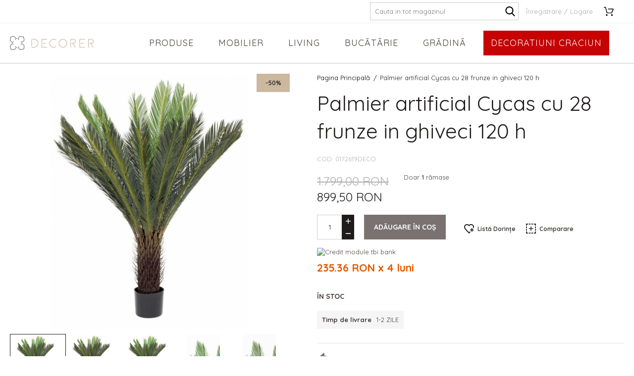

--- FILE ---
content_type: text/html; charset=UTF-8
request_url: https://www.decorer.ro/palmier-artificial-cycas-cu-28-frunze-in-ghiveci-120-h.html
body_size: 24375
content:
<!DOCTYPE html>
<!--[if lt IE 7 ]>  <html class="no-touch ie ie6 lt-ie9 lt-ie8 lt-ie7" lang="ro">  <![endif]-->
<!--[if IE 7 ]>     <html class="no-touch ie ie7 lt-ie9 lt-ie8" lang="ro">         <![endif]-->
<!--[if IE 8 ]>     <html class="no-touch ie ie8 lt-ie9" lang="ro">                <![endif]-->
<!--[if IE 9 ]>     <html class="no-touch ie ie9" lang="ro">                       <![endif]-->
<!--[if gt IE 9]>   <html class="no-touch ie" lang="ro">                           <![endif]-->
<!--!(IE)]><!-->    <html class="no-touch" lang="ro">                              <!--<![endif]-->
<head>
    
    <title>Palmier artificial Cycas cu 28 frunze in ghiveci 120 h - Decorer</title>

<!-- Meta -->
<meta charset="utf-8" />
<meta name="description" content="Material frunze: Poliester

Material ramuri: Polietilena, Sarma 

Material ghiveci: Plastic

DImensiuni: Inaltime 120 cm

Culoare pomisor: Verde; trunchi: Maro; ghiveci: Negru

Aspect placut, plin de culoare si extrem de rafinat

Element decor" />
<meta name="keywords" content="decorer, cadouri, decoratiuni" />
<meta name="robots" content="INDEX,FOLLOW" />
<meta name="viewport" content="width=device-width, initial-scale=1, minimum-scale=1, maximum-scale=1, user-scalable=no" />

<meta property="og:description" content="" />
                                        <meta property="og:image" content="https://cdn.decorer.ro/media/catalog/product/" />
                            <meta property="og:image" content="https://cdn.decorer.ro/media/catalog/product/1/6/161500-b2b_big.jpg" />
                            <meta property="og:image" content="https://cdn.decorer.ro/media/catalog/product/d/e/decorer_planta_floare_artificiala_plastic_exotica_imitatie_curte_gradina_terasa_interior_exterior_imitatie_18.jpg" />
                            <meta property="og:image" content="https://cdn.decorer.ro/media/catalog/product/0/1/0172619-pm1.jpg" />
                            <meta property="og:image" content="https://cdn.decorer.ro/media/catalog/product/1/6/162536-b2b_big.jpg" />
                        <meta property="og:site_name" content="Decorer" />
<meta property="og:title" content="Palmier artificial Cycas cu 28 frunze in ghiveci 120 h" />
<meta property="og:type" content="product" />
<meta property="og:url" content="https://www.decorer.ro/palmier-artificial-cycas-cu-28-frunze-in-ghiveci-120-h.html" />


<!-- Favicons -->
<link rel="icon" type="image/x-icon" href="https://cdn.decorer.ro/skin/frontend/blugento/default/images/var_page_favicon.png" />
<link rel="shortcut icon" type="image/x-icon" href="https://cdn.decorer.ro/skin/frontend/blugento/default/images/var_page_favicon.png" />
<link rel="apple-touch-icon" href="https://cdn.decorer.ro/skin/frontend/blugento/default/images/var_page_favicon.png" >

<!-- Fonts -->
<script>
    WebFontConfig = {
        classes: false,
        events: false,
        google: {
            families: [
'Hind Madurai:100,100italic,200,200italic,300,300italic,400,400italic,500,500italic,600,600italic,700,700italic,800,800italic,900,900italic:latin,latin-ext',
'Quicksand:100,100italic,200,200italic,300,300italic,400,400italic,500,500italic,600,600italic,700,700italic,800,800italic,900,900italic:latin,latin-ext'            ]
        }
    };
    (function() {
        var wf = document.createElement('script');
        wf.src = ('https:' == document.location.protocol ? 'https' : 'http') + '://ajax.googleapis.com/ajax/libs/webfont/1.5.18/webfont.js';
        wf.type = 'text/javascript';
        wf.async = 'true';
        var s = document.getElementsByTagName('script')[0];
        s.parentNode.insertBefore(wf, s);
    })();
</script>

<!-- CSS & JS -->
<script>
    //<![CDATA[
    var BASE_URL = 'https://www.decorer.ro/';
    //]]>
</script>
<link rel="stylesheet" type="text/css" href="https://cdn.decorer.ro/media/css_secure/1ca710c446c3eddf94484e94777633ae.css" media="all" />
<link rel="stylesheet" type="text/css" href="https://cdn.decorer.ro/media/css_secure/e5c297b80b3bb4b706f190efa08f3645.css" media="print" />
<script type="text/javascript" src="https://cdn.decorer.ro/js/prototype/prototype.js"></script>
<script type="text/javascript" src="https://cdn.decorer.ro/js/lib/ccard.js"></script>
<script type="text/javascript" src="https://cdn.decorer.ro/js/prototype/validation.js"></script>
<script type="text/javascript" src="https://cdn.decorer.ro/js/scriptaculous/effects.js"></script>
<script type="text/javascript" src="https://cdn.decorer.ro/js/varien/js.js"></script>
<script type="text/javascript" src="https://cdn.decorer.ro/js/varien/form.js"></script>
<script type="text/javascript" src="https://cdn.decorer.ro/js/mage/translate.js"></script>
<script type="text/javascript" src="https://cdn.decorer.ro/js/mage/cookies.js"></script>
<script type="text/javascript" src="https://cdn.decorer.ro/js/blugento/theme/vendor/jquery/jquery-1.11.3.min.js"></script>
<script type="text/javascript" src="https://cdn.decorer.ro/js/blugento/theme/vendor/jquery/noconflict.js"></script>
<script type="text/javascript" src="https://cdn.decorer.ro/js/varien/product.js"></script>
<script type="text/javascript" src="https://cdn.decorer.ro/js/varien/product_options.js"></script>
<script type="text/javascript" src="https://cdn.decorer.ro/js/varien/configurable.js"></script>
<script type="text/javascript" src="https://cdn.decorer.ro/js/calendar/calendar.js"></script>
<script type="text/javascript" src="https://cdn.decorer.ro/js/calendar/calendar-setup.js"></script>
<script type="text/javascript" src="https://cdn.decorer.ro/skin/frontend/base/default/blugento/ajaxcart/js/main.js"></script>
<script type="text/javascript" src="https://cdn.decorer.ro/skin/frontend/base/default/js/blugento_productlabels/product-labels.js"></script>
<script type="text/javascript" src="https://cdn.decorer.ro/skin/frontend/blugento/default/js/vendor/cookie/jquery.cookie.js"></script>
<script type="text/javascript" src="https://cdn.decorer.ro/skin/frontend/blugento/default/js/vendor/yetii/yetii-min.js"></script>
<script type="text/javascript" src="https://cdn.decorer.ro/skin/frontend/blugento/default/js/vendor/slick-carousel/slick.min.js"></script>
<script type="text/javascript" src="https://cdn.decorer.ro/skin/frontend/blugento/default/js/vendor/star-rating/rating.min.js"></script>
<script type="text/javascript" src="https://cdn.decorer.ro/skin/frontend/blugento/default/js/vendor/mobile-detect/mobile-detect.min.js"></script>
<script type="text/javascript" src="https://cdn.decorer.ro/skin/frontend/blugento/default/js/vendor/lazyloadxt/jquery.lazyloadxt.min.js"></script>
<script type="text/javascript" src="https://cdn.decorer.ro/skin/frontend/blugento/default/js/vendor/lazyloadxt/jquery.lazyloadxt.srcset.min.js"></script>
<script type="text/javascript" src="https://cdn.decorer.ro/skin/frontend/blugento/default/js/vendor/elevatezoom/elevatezoom.js"></script>
<script type="text/javascript" src="https://cdn.decorer.ro/skin/frontend/blugento/default/js/vendor/imagesloaded/imagesloaded.pkgd.min.js"></script>
<script type="text/javascript" src="https://cdn.decorer.ro/skin/frontend/blugento/default/js/vendor/magnific-popup/magnific-popup.js"></script>
<script type="text/javascript" src="https://cdn.decorer.ro/skin/frontend/blugento/default/js/vendor/scroll-to-fixed/scrolltofixed.min.js"></script>
<script type="text/javascript" src="https://cdn.decorer.ro/skin/frontend/blugento/default/js/main.js"></script>
<script type="text/javascript" src="https://cdn.decorer.ro/skin/frontend/blugento/default/js/vendor/diff-widget/diff-widget.js"></script>
<script type="text/javascript" src="https://cdn.decorer.ro/js/ebizmarts/mailchimp/campaignCatcher.js" async></script>
<script type="text/javascript" src="https://cdn.decorer.ro/skin/frontend/blugento/default/js/checkout.js" data-module="checkout"></script>
<script type="text/javascript" src="https://cdn.decorer.ro/skin/frontend/blugento/default/js/lightgallery-all.min.js" data-module="catalog"></script>
<script type="text/javascript" src="https://cdn.decorer.ro/skin/frontend/blugento/default/js/catalog.js" data-module="catalog"></script>
<script type="text/javascript" src="https://cdn.decorer.ro/skin/frontend/blugento/default/js/countdown.js" data-module="catalog"></script>
<script type="text/javascript" src="https://cdn.decorer.ro/skin/frontend/blugento/default/js/review.js" data-module="review"></script>
<link href="https://www.decorer.ro/blog/rss/index/store_id/1/" title="Blog" rel="alternate" type="application/rss+xml" />
<link rel="canonical" href="https://www.decorer.ro/palmier-artificial-cycas-cu-28-frunze-in-ghiveci-120-h.html" />
<!--[if IE]>
<link rel="stylesheet" type="text/css" href="https://cdn.decorer.ro/media/css_secure/f86d383724dc6b81a510a7bcf323f60b.css" media="all" />
<![endif]-->

<script type="text/javascript">
//<![CDATA[
Mage.Cookies.path     = '/';
Mage.Cookies.domain   = '.www.decorer.ro';
//]]>
</script>

<script type="text/javascript">
//<![CDATA[
optionalZipCountries = ["RO"];
//]]>
</script>

            <!-- BEGIN GOOGLE UNIVERSAL ANALYTICS CODE -->
        <script type="text/javascript">
            //<![CDATA[
            (function (i, s, o, g, r, a, m) {
                i['GoogleAnalyticsObject'] = r;
                i[r] = i[r] || function () {
                    (i[r].q = i[r].q || []).push(arguments)
                }, i[r].l = 1 * new Date();
                a = s.createElement(o),
                    m = s.getElementsByTagName(o)[0];
                a.async = 1;
                a.src = g;
                m.parentNode.insertBefore(a, m)
            })(window, document, 'script', '//www.google-analytics.com/analytics.js', 'ga');
            //]]>
        </script>
        <!-- END GOOGLE UNIVERSAL ANALYTICS CODE -->
        <script type="text/javascript">
        (function($) {
            $(document).ready(function() {
                function googleFunctions() {
                    
ga('create', 'UA-90867930-3', 'auto');
ga('set', 'anonymizeIp', true);
ga('send', 'pageview');
                                    }

                if (!$('body').hasClass('gdpr-enabled') || '2' == '1' || '' == 'yes') {
                    googleFunctions();
                } else {
                    // Accept only selected cookies
					$('#accept-selected-cookies').on('click', function(e) {
						if ($('#statistics').is(':checked') || $('#statistics').is('[readonly]')) {
                            googleFunctions();
						}
					});

					// Accept all cookies
					$('#accept-all-cookies').on('click', function(e) {
                        googleFunctions();
					});

					if ('statistics' == 'necessary') {
                        googleFunctions();
					}
                }
            });
        })(jQuery);
    </script>
        <script type="text/javascript">
        //<![CDATA[
            try {
                Prototype && Prototype.Version && Event && Event.observe && Event.observe(window, 'load', function()
                {
                    if ($$('#search,form input[name="q"]').length) {
                        $$('#search,form input[name="q"]')[0].stopObserving('keydown');
                    }
                });
            } catch (e) {}
        //]]>
        </script>
        <script type="text/javascript">
            //<![CDATA[
                Searchanise = {};
                Searchanise.host        = 'http://www.searchanise.com';
                Searchanise.api_key     = '5P0b8B0M6A';
                Searchanise.SearchInput = '#search,form input[name="q"]';

                Searchanise.AutoCmpParams = {};
                Searchanise.AutoCmpParams.union = {};
                Searchanise.AutoCmpParams.union.price = {};
                Searchanise.AutoCmpParams.union.price.min = 'se_price_0';

                Searchanise.AutoCmpParams.restrictBy = {};
                Searchanise.AutoCmpParams.restrictBy.status = '1';
                Searchanise.AutoCmpParams.restrictBy.visibility = '3|4';
                

                Searchanise.options = {};
                Searchanise.AdditionalSearchInputs = '#name,#description,#sku';

                Searchanise.options.ResultsDiv = '#snize_results';
                Searchanise.options.ResultsFormPath = 'https://www.decorer.ro/searchanise/result';
                Searchanise.options.ResultsFallbackUrl = 'https://www.decorer.ro/catalogsearch/result/?q=';
                Searchanise.ResultsParams = {};
                Searchanise.ResultsParams.facetBy = {};
                Searchanise.ResultsParams.facetBy.price = {};
                Searchanise.ResultsParams.facetBy.price.type = 'slider';

                Searchanise.ResultsParams.union = {};
                Searchanise.ResultsParams.union.price = {};
                Searchanise.ResultsParams.union.price.min = 'se_price_0';

                Searchanise.ResultsParams.restrictBy = {};
                Searchanise.ResultsParams.restrictBy.status = '1';
                Searchanise.ResultsParams.restrictBy.visibility = '3|4';
                

                Searchanise.options.PriceFormat = {
                    decimals_separator:  ',',
                    thousands_separator: '.',
                    symbol:              ' RON',

                    decimals: '2',
                    rate:     '1',
                    after:     true
                };

                (function() {
                    var __se = document.createElement('script');
                    __se.src = 'https://www.searchanise.com/widgets/v1.0/init.js';
                    __se.setAttribute('async', 'true');
                    var s = document.getElementsByTagName('script')[0]; s.parentNode.insertBefore(__se, s);
                })();
            //]]>
        </script>
        	<script type="application/ld+json">
		{
    "@context": "http:\/\/schema.org",
    "@type": "BreadcrumbList",
    "itemListElement": [
        {
            "@type": "ListItem",
            "position": 0,
            "item": {
                "@id": "https:\/\/www.decorer.ro\/",
                "name": "Pagina Principală"
            }
        },
        {
            "@type": "ListItem",
            "position": 1,
            "item": {
                "@id": "https:\/\/www.decorer.ro\/palmier-artificial-cycas-cu-28-frunze-in-ghiveci-120-h.html",
                "name": "Palmier artificial Cycas cu 28 frunze in ghiveci 120 h"
            }
        }
    ]
}	</script>
<!-- Facebook Pixel Code -->
<script>
    !function (f, b, e, v, n, t, s) {
        if (f.fbq) return;
        n = f.fbq = function () {
            n.callMethod ?
                n.callMethod.apply(n, arguments) : n.queue.push(arguments)
        };
        if (!f._fbq) f._fbq = n;
        n.push = n;
        n.loaded = !0;
        n.version = '2.0';
        n.queue = [];
        t = b.createElement(e);
        t.async = !0;
        t.src = v;
        s = b.getElementsByTagName(e)[0];
        s.parentNode.insertBefore(t, s)
    }(window,
        document, 'script', '//connect.facebook.net/en_US/fbevents.js');

    (function($) {
        $(document).ready(function() {
            function facebookPixelFunctions() {
                fbq('init', '446674379568416');
                fbq('track', "PageView", { 'external_id': '' }
                                );
            };

            if (!$('body').hasClass('gdpr-enabled') || '1' == '1' || '' == 'yes') {
                facebookPixelFunctions();
            } else {
                // Accept only selected cookies
                $('#accept-selected-cookies').on('click', function(e) {
                    if ($('#necessary').is(':checked') || $('#necessary').is('[readonly]')) {
                        facebookPixelFunctions();
                    }
                });

                // Accept all cookies
                $('#accept-all-cookies').on('click', function(e) {
                    facebookPixelFunctions();
                });

                if ('necessary' == 'necessary') {
                    facebookPixelFunctions();
                }
            }
        });
    })(jQuery);
</script>
<!-- <noscript><img height="1" width="1" style="display:none"
                src="https://www.facebook.com/tr?id=&ev=PageView&noscript=1"
    /></noscript> -->
<!-- End Facebook Pixel Code -->
<script>
    (function($) {
        $(document).ready(function() {
            function facebookPixelEvents() {
                                                                                                                            fbq('track', 'ViewContent', {"content_type":"product","content_ids":["5221"],"value":"899.5000","currency":"RON","content_name":"Palmier artificial Cycas cu 28 frunze in ghiveci 120 h","external_id":null});                                                            }
            if (!$('body').hasClass('gdpr-enabled') || '1' == '1' || '' == 'yes') {
                facebookPixelEvents();
            } else {
                // Accept only selected cookies
                $('#accept-selected-cookies').on('click', function(e) {
                    if ($('#necessary').is(':checked') || $('#necessary').is('[readonly]')) {
                        facebookPixelEvents();
                    }
                });

                // Accept all cookies
                $('#accept-all-cookies').on('click', function(e) {
                    facebookPixelEvents();
                });

                if ('necessary' == 'necessary') {
                    facebookPixelEvents();
                }
            }
        });
    })(jQuery);
</script>
<script type="text/javascript" src="https://chimpstatic.com/mcjs-connected/js/users/7903d88829aa4289a468465b8/4ce64ae2bc62f1038754e854b.js" defer></script>
<!-- Facebook Ads Extension for Magento -->
<!-- NO Pixel ID is configured, please goto Admin -->
<script>
 console.log('No facebook pixel is configured, please log in as a admin and then visit Facebook Ads Extension -> Get Started');
</script>
<!--[if lt IE 9]><script src="//html5shiv.googlecode.com/svn/trunk/html5.js"></script><![endif]--><link rel="stylesheet" type="text/css" href="https://cdn.decorer.ro/media/css_secure/37763db757158487e0ecde01da6aeefd.css" media="all" />
	<script type="application/ld+json">
		{
    "@context": "http:\/\/schema.org",
    "@type": "Product",
    "name": "Palmier artificial Cycas cu 28 frunze in ghiveci 120 h",
    "sku": "0172619deco",
    "image": [
        "https:\/\/cdn.decorer.ro\/media\/catalog\/product\/cache\/1\/image\/9df78eab33525d08d6e5fb8d27136e95\/1\/6\/161500-b2b_big.jpg"
    ],
    "url": "https:\/\/www.decorer.ro\/palmier-artificial-cycas-cu-28-frunze-in-ghiveci-120-h.html",
    "description": "Material frunze: Poliester\r\n\r\nMaterial ramuri: Polietilena, Sarma \r\n\r\nMaterial ghiveci: Plastic\r\n\r\nDImensiuni: Inaltime 120 cm\r\n\r\nCuloare pomisor: Verde; trunchi: Ma",
    "mpn": "0172619deco",
    "brand": {
        "@type": "Brand",
        "name": "Bizzotto"
    },
    "category": "Default Category, Flori artificiale, Living, Plante in ghiveci & aranjamente florale, Plante artificiale, EMAG_Plante, Winter Sales",
    "offers": {
        "@type": "Offer",
        "url": "https:\/\/www.decorer.ro\/palmier-artificial-cycas-cu-28-frunze-in-ghiveci-120-h.html",
        "availability": "http:\/\/schema.org\/InStock",
        "priceCurrency": "RON",
        "price": 899.5,
        "priceValidUntil": "2027-01-21",
        "itemCondition": "https:\/\/schema.org\/NewCondition"
    },
    "aggregateRating": null,
    "review": null
}	</script>
<script type="text/javascript">//<![CDATA[
        var Translator = new Translate({"HTML tags are not allowed":"Etichetele HTML nu sunt permise","Please select an option.":"Selecta\u021bi o op\u021biune.","This is a required field.":"Acesta este un c\u00e2mp obligatoriu.","Please enter a valid number in this field.":"Introduce\u021bi un num\u0103r corect \u00een acest c\u00e2mp.","The value is not within the specified range.":"Valoarea nu se afl\u0103 \u00een intervalul specificat.","Please use numbers only in this field. Please avoid spaces or other characters such as dots or commas.":"Folosi\u021bi doar numere \u00een acest c\u00e2mp. Evita\u021bi folosirea spa\u021biilor sau a altor caractere cum ar fi punctele sau virgulele.","Please use letters only (a-z or A-Z) in this field.":"Folosi\u021bi doar litere (a-z sau A-Z) \u00een acest c\u00e2mp.","Please use only letters (a-z), numbers (0-9) or underscore(_) in this field, first character should be a letter.":"Folosi\u021bi doar litere (a-z), numere (0-9) sau sub linie(_) \u00een acest c\u00e2mp, iar primul caracter trebuie s\u0103 fie o liter\u0103.","Please use only letters (a-z or A-Z) or numbers (0-9) only in this field. No spaces or other characters are allowed.":"Folosi\u021bi numai litere (a-z sau A-Z) sau cifre (0-9) \u00een acest c\u00e2mp. Spa\u021biile sau alte caractere nu sunt permise.","Please use only letters (a-z or A-Z) or numbers (0-9) or spaces and # only in this field.":"Folosi\u021bi numai litere (a-z sau A-Z) sau cifre (0-9) sau spa\u021bii \u0219i # \u00een acest c\u00e2mp.","Please enter a valid phone number. For example (123) 456-7890 or 123-456-7890.":"Introduce\u021bi un num\u0103r de telefon corect. De exemplu (026) 412-3456 sau 026-412-3456.","Please enter a valid fax number. For example (123) 456-7890 or 123-456-7890.":"Introduce\u021bi un num\u0103r de fax valid. De exemplu (026) 412-3456 sau 026-412-3456.","Please enter a valid date.":"Introduce\u021bi o dat\u0103 corect\u0103.","The From Date value should be less than or equal to the To Date value.":"Valoarea De La Data ar trebui s\u0103 fie mai mic\u0103 sau egal\u0103 cu valoarea P\u00e2n\u0103 La Data","Please enter a valid email address. For example johndoe@domain.com.":"Introduce\u021bi o adres\u0103 de e-mail corect\u0103. De exemplu ionpopescu@domeniu.ro.","Please use only visible characters and spaces.":"Folosi\u021bi numai caractere vizibile \u0219i spa\u021bii.","Please enter more characters or clean leading or trailing spaces.":"V\u0103 rug\u0103m s\u0103 introduce\u021bi mai multe caractere sau s\u0103 sterge\u021bi spa\u021biile","Please make sure your passwords match.":"Verifica\u021bi potrivirea parolelor.","Please enter a valid URL. Protocol is required (http:\/\/, https:\/\/ or ftp:\/\/)":"Introduce\u021bi un URL valid. Protocolul trebuie specificat (http:\/\/, https:\/\/ sau ftp:\/\/)","Please enter a valid URL. For example http:\/\/www.example.com or www.example.com":"Introduce\u021bi un URL corect. De exemplu http:\/\/www.example.com sau www.example.com","Please enter a valid XML-identifier. For example something_1, block5, id-4.":"Introduce\u021bi un identificator XML valid. De exemplu ceva_1, bloc5, id-4.","Please enter a valid social security number. For example 123-45-6789.":"Introduce\u021bi un CNP corect. De exemplu, 2750918243564.","Please enter a valid zip code. For example 90602 or 90602-1234.":"Introduce\u021bi un cod po\u0219tal corect. De exemplu 400550.","Please enter a valid zip code.":"Introduce\u021bi un cod po\u0219tal corect.","Please use this date format: dd\/mm\/yyyy. For example 17\/03\/2006 for the 17th of March, 2006.":"Folosi\u021bi acest format pentru dat\u0103: zz\/ll\/aaaa. De exemplu 17\/03\/2008 pentru 17 martie 2008.","Please enter a valid $ amount. For example $100.00.":"Introduce\u021bi o sum\u0103 corect\u0103. De exemplu 100.00RON.","Please select one of the above options.":"Selecta\u021bi una dintre op\u021biunile de mai sus.","Please select one of the options.":"Selecta\u021bi una dintre op\u021biuni.","Please select State\/Province.":"Selecta\u021bi jude\u021bul.","Please enter a number greater than 0 in this field.":"Introduce\u021bi un num\u0103r mai mare ca 0 \u00een acest c\u00e2mp.","Please enter a number 0 or greater in this field.":"Introduce\u021bi un numar mai mare sau egal cu 0 \u00een acest c\u00e2mp.","Please enter a valid credit card number.":"Introduce\u021bi un num\u0103r corect de card.","Credit card number does not match credit card type.":"Num\u0103rul cardului de credit nu se potrive\u0219te cu tipul de card de credit.","Card type does not match credit card number.":"Tipul de card nu se potrive\u0219te cu num\u0103rul de card de credit.","Incorrect credit card expiration date.":"Data expir\u0103rii cardului de credit este incorect\u0103.","Please enter a valid credit card verification number.":"Introduce\u021bi un num\u0103r de verificare valid pentru cardul de credit .","Please use only letters (a-z or A-Z), numbers (0-9) or underscore(_) in this field, first character should be a letter.":"Folosi\u021bi numai litere (a-z sau A-Z), cifre (0-9) sau sub linie (_) \u00een acest c\u00e2mp, iar primul caracter trebuie s\u0103 fie o liter\u0103.","Please input a valid CSS-length. For example 100px or 77pt or 20em or .5ex or 50%.":"Introduce\u021bi o lungime CSS valid\u0103. De exemplu 100px sau 77pt sau 20em sau .5ex sau 50%.","Text length does not satisfy specified text range.":"Lungimea textului introdus dep\u0103\u0219e\u0219te num\u0103rul permis de caractere.","Please enter a number lower than 100.":"Introduce\u021bi un num\u0103r mai mic de 100.","Please select a file":"Selecta\u021bi un fi\u0219ier.","Please enter issue number or start date for switch\/solo card type.":"Introduce\u021bi num\u0103rul emiterii sau data \u00eenceperii pentru tipul de card switch\/solo.","Please wait, loading...":"Astepta\u021bi, se \u00eencarc\u0103...","This date is a required value.":"Aceast\u0103 dat\u0103 este o valoare obligatorie.","Please enter a valid day (1-%d).":"Introduce\u021bi o zi valid\u0103 (1-%d).","Please enter a valid month (1-12).":"Introduce\u021bi o lun\u0103 valid\u0103 (1-12).","Please enter a valid year (1900-%d).":"Introduce\u021bi un an valid (1900-%d).","Please enter a valid full date":"Introduce\u021bi o dat\u0103 complet\u0103 valid\u0103.","Please enter a valid date between %s and %s":"Introduce\u021bi o dat\u0103 valid\u0103 \u00eentre %s \u0219i %s","Please enter a valid date equal to or greater than %s":"Introduce\u021bi o dat\u0103 valid\u0103 mai mare sau egal\u0103 cu %s","Please enter a valid date less than or equal to %s":"Introduce\u021bi o dat\u0103 valid\u0103 mai mic\u0103 sau egal\u0103 cu %s","Complete":"Finalizat\u0103","Add Products":"Ad\u0103ugare produse","Please choose to register or to checkout as a guest":"Alege\u021bi \u00eentre \u00eenregistrare \u0219i finalizare comand\u0103 ca vizitator","Your order cannot be completed at this time as there is no shipping methods available for it. Please make necessary changes in your shipping address.":"Comanda dvs. nu poate fi finalizat\u0103 momentan deoarece nu exist\u0103 nicio metod\u0103 de expediere disponibil\u0103 pentru ea. V\u0103 rug\u0103m sa face\u021bi modificarile necesare pentru adresa de livrare.","Please specify shipping method.":"Specifica\u021bi metoda de expediere.","Your order cannot be completed at this time as there is no payment methods available for it.":"Comanda dvs. nu poate fi finalizat\u0103 momentan deoarece nu exist\u0103 nicio metod\u0103 de plat\u0103 disponibil\u0103 pentru ea.","Please specify payment method.":"Specifica\u021bi metoda de plat\u0103.","Add to Cart":"Ad\u0103ugare \u00een Co\u0219","In Stock":"\u00cen Stoc","Out of Stock":"Stoc Epuizat","Are you sure you would like to remove this item from the shopping cart?":"Sunte\u021bi sigur c\u0103 vre\u021bi s\u0103 \u0219terge\u021bi produsul din co\u0219?","Added":"Ad\u0103ugat","The product has been added to your shopping cart":"Produsul a fost ad\u0103ugat \u00een co\u0219ul de cump\u0103r\u0103turi","Please enter a valid phone number. For example +40741234567":"Introduce\u021bi un num\u0103r de telefon corect. De exemplu +40741234567","Please enter a valid VAT.":"Va rog introduceti un cod fiscal valid","No results found":"Nici un rezultat.","No matches":"Pentru afi\u0219area rezultatelor v\u0103 rug\u0103m completa\u021bi minim 2 caractere din ora\u0219\/jude\u021b sau cod po\u0219tal si selecta\u021bi una din valorile de mai jos.","No matches easybox":"Pentru afi\u0219area rezultatelor v\u0103 rug\u0103m completa\u021bi minim 2 caractere \u0219i selecta\u021bi una din valorile de mai jos. ","Please complete this field and select one of the values \u200b\u200bbelow.":"V\u0103 rug\u0103m completa\u021bi c\u00e2mpul si selecta\u021bi una din valorile de mai jos.","Write":"Tasteaza","or more characters for results.":"sau mai multe caractere pentru rezultate.","Begin typing for results.":"Tasteaz\u0103 pentru rezultate.","Please click and select your favourite easybox":"Face\u021bi click \u0219i selecta\u021bi easybox-ul dorit din list\u0103","'Field Label' and 'Field Type' is required! If you selected 'select' or 'radio' type, the 'Values' field is required.":"C\u00e2mpurile 'Label C\u00e2mp' \u0219i 'Tip C\u00e2mp' sunt obligatorii! Dac\u0103 selecta\u021bi c\u00e2mpul 'select' sau 'radio' este obligatoriu s\u0103 completa\u021bi valorile acestora.","Something went wrong...":"Ceva nu este in regul\u0103...","Backorder":"La comand\u0103","Please use only letters (a-z or A-Z), numbers (0-9) or spaces only in this field.":"V\u0103 rug\u0103m s\u0103 utiliza\u021bi doar litere (a-z sau A-Z), numere (0-9) sau spa\u021bii doar \u00een acest c\u00e2mp.","Minimum quantity allowed is":"Cantitatea minim\u0103 permis\u0103 este","Input quantity is not a multiple of ":"Cantitatea din input nu este multiplu de ","Day":"Ziua","Days":"Zile","Hours":"Ore","Minutes":"Minute","Seconds":"Secunde","This product is no longer available":"Acest produs nu mai este disponibil","Unfortunately you are not allowed to add more than 4 products on the comparison list.":"Din p\u0103cate nu ave\u021bi voie s\u0103 ad\u0103uga\u021bi mai mult de 4 produse pe lista de compara\u021bie.","Please enter a valid company registration number.":"V\u0103 rug\u0103m s\u0103 introduce\u021bi un num\u0103r de \u00eenregistrare valid al companiei."});
        //]]></script><meta name="facebook-domain-verification" content="nfv9kfal8utm9i9o2wnb0175gd53fy" />

<meta name="google-site-verification" content="zRyLuItv7UtAV-lxeF6B5OuDP5gBD9WHjn4LO7NZ8Gk" />


<!-- Global site tag (gtag.js) - Google Ads: 809785769 --><script async src="https://www.googletagmanager.com/gtag/js?id=AW-809785769"></script>
<script>
window.dataLayer = window.dataLayer || [];
function gtag(){dataLayer.push(arguments);}
gtag('js', new Date());

gtag('config', 'AW-809785769');
</script>

 <!-- Google Tag Manager -->
<script>(function(w,d,s,l,i){w[l]=w[l]||[];w[l].push({'gtm.start':
new Date().getTime(),event:'gtm.js'});var f=d.getElementsByTagName(s)[0],
j=d.createElement(s),dl=l!='dataLayer'?'&l='+l:'';j.async=true;j.src=
'https://www.googletagmanager.com/gtm.js?id='+i+dl;f.parentNode.insertBefore(j,f);
})(window,document,'script','dataLayer','GTM-PD8N639');</script>
<!-- End Google Tag Manager --></head>
<body class="layout-1column catalog-product-view gdpr-enabled catalog-product-view product-palmier-artificial-cycas-cu-28-frunze-in-ghiveci-120-h" data-input-text-layout="2">
    <div class="widget widget-static-block"></div>
    <a id="top"></a>
        <noscript>
        <div class="global-site-notice noscript">
            <div class="notice-inner">
                <p>
                    <strong>JavaScript pare să fie dezactivat în browserul dvs.</strong><br />
                    Trebuie să aveți JavaScript Activat în browserul dvs. pentru a utiliza funcționalitatea acestui website.                </p>
            </div>
        </div>
    </noscript>
    

<header class="page-header"
        data-version="3"
        data-sticky="1"
        data-sticky-links="2"
        data-nav="2"
        data-left-column="0"
        data-customer-logged-in="0">
	    <div class="page-container-wrapper desktop">
        <div class="page-container">
                                </div>
        <div class="page-container">
            <div class="page-container-inner">
	                            
                
                                <div class="header-block header-block-2"></div>
                <!-- Layout oder icons default -->
                                                            <div class="mini-search" id="mini-search" data-search-version="1">
                            <form id="search_mini_form" action="https://www.decorer.ro/catalogsearch/result/" method="get">
    <div class="form-search">
        <label for="search">Căutare:</label>
        <input id="search" type="text" name="q" value="" placeholder="Caută aici" class="input-text" maxlength="128" />
        <button type="submit" title="Căutare" class="button"><span><span>Căutare</span></span></button>
        <div id="search_autocomplete" class="search-autocomplete"></div>
    </div>
</form>
                        </div>
                    
                    <div class="mini-account">
    <i></i>
    <ul class="list list--links list--horizontal list--dividers">
                <li class="list__item">
            <a id="noaccount" href="https://www.decorer.ro/customer/account/create/" rel="nofollow" title="Înregistrare">Înregistrare</a>
        </li>
        <li class="list__item">
            <a class="login-btn" href="https://www.decorer.ro/customer/account/" rel="nofollow" title="Logare">Logare</a>
        </li>
            </ul>
</div>

                                            <div class="mini-cart" id="mini-cart">
                            


<div class="block block-cart">
            <a href="https://www.decorer.ro/checkout/cart/" title="Coș" rel="nofollow" data-dock=".block-cart-aside" data-dock-position="right" class="empty">
            <i>
                            </i>
            <span>Coș</span>
        </a>
    
            <div class="block-cart-aside dock" data-modal="2">
                        <div class="block-content">
                <span class="close-modal"></span>
                                                                    <p class="empty">Nu aveți niciun produs în coș.</p>
                            </div>
        </div>
        <span class="overlay-modal"></span>
</div>
                        </div>
                                    
                <!-- Layout oder icons version 2 -->
                
                <!-- Layout oder icons version 3 -->
                
                <!-- Layout oder icons version 4 -->
                             </div>
        </div>
    </div>
    <div class="page-container-wrapper page-container-wrapper--nav desktop">
        <div class="page-container page-container--nav">
            <div class="page-container-inner">
                <div class="logo" id="logo">
                    <a href="https://www.decorer.ro/" title="Decorer - Cadouri si Decoratiuni">
                        <img src="https://cdn.decorer.ro/skin/frontend/blugento/default/images/var_page_brand_logo.png" alt="Decorer - Cadouri si Decoratiuni" />
                    </a>
                </div>

                                                            


<nav class="nav-container dock">
                    <div class="nav-wrapper" id="nav-wrapper">
                        <ul class="nav nav--primary" id="nav" data-layout="2">
                <li class="level0 actions">
                    <a href="#" data-action="back" class="back">Înapoi</a>
                </li>
                <li data-submenu-id=nav-1  class="level0 nav-1 parent"><a href="https://www.decorer.ro/produse.html" class="level0 has-children" data-all="Vezi toate">Produse</a><span class="has-children"></span><div id=nav-1 class="submenu submenu-image"><div class="level0-left"><img src="https://cdn.decorer.ro/media/catalog/category/megamenu/produse_casa_decorer.jpg" class="img-responsive" alt="" /></div><ul class="level0"><li data-submenu-id=nav-1-1  class="level1 nav-1-1"><a href="https://www.decorer.ro/depozitare.html" class="level1">Depozitare</a><span class=""></span></li><li data-submenu-id=nav-1-2  class="level1 nav-1-2"><a href="https://www.decorer.ro/decoratiuni-baie.html" class="level1">Decoratiuni Baie</a><span class=""></span></li><li data-submenu-id=nav-1-3  class="level1 nav-1-3"><a href="https://www.decorer.ro/flori-artificiale.html" class="level1">Flori artificiale</a><span class=""></span></li><li data-submenu-id=nav-1-4  class="level1 nav-1-4"><a href="https://www.decorer.ro/cutii-bijuterii.html" class="level1">Cutii pentru bijuterii</a><span class=""></span></li><li data-submenu-id=nav-1-5  class="level1 nav-1-5"><a href="https://www.decorer.ro/decoratiuni-textile.html" class="level1">Produse Textile</a><span class=""></span></li><li data-submenu-id=nav-1-6  class="level1 nav-1-6"><a href="https://www.decorer.ro/ceasuri-decorative.html" class="level1">Ceasuri decorative</a><span class=""></span></li><li data-submenu-id=nav-1-7  class="level1 nav-1-7"><a href="https://www.decorer.ro/cadouri-femei.html" class="level1">Cadouri femei</a><span class=""></span></li><li data-submenu-id=nav-1-8  class="level1 nav-1-8"><a href="https://www.decorer.ro/cadouri-barbati.html" class="level1">Cadouri barbati</a><span class=""></span></li><li data-submenu-id=nav-1-9  class="level1 nav-1-9"><a href="https://www.decorer.ro/cadouri-si-decoratiuni-copii.html" class="level1">Cadouri si decoratiuni copii</a><span class=""></span></li><li data-submenu-id=nav-1-10  class="level1 nav-1-10"><a href="https://www.decorer.ro/decoratiuni-din-fier-forjat.html" class="level1">Decoratiuni din fier forjat</a><span class=""></span></li><li data-submenu-id=nav-1-11  class="level1 nav-1-11"><a href="https://www.decorer.ro/decoratiuni-din-metal.html" class="level1">Decoratiuni din metal</a><span class=""></span></li><li data-submenu-id=nav-1-12  class="level1 nav-1-12"><a href="https://www.decorer.ro/decoratiuni-din-ceramica.html" class="level1">Decoratiuni din ceramica</a><span class=""></span></li><li data-submenu-id=nav-1-13  class="level1 nav-1-13"><a href="https://www.decorer.ro/decoratiuni-din-sticla.html" class="level1">Decoratiuni din sticla</a><span class=""></span></li><li data-submenu-id=nav-1-14  class="level1 nav-1-14"><a href="https://www.decorer.ro/rame-foto.html" class="level1">Rame foto</a><span class=""></span></li><li data-submenu-id=nav-1-15  class="level1 nav-1-15"><a href="https://www.decorer.ro/corpuri-de-iluminat.html" class="level1">Corpuri de iluminat</a><span class=""></span></li><li data-submenu-id=nav-1-16  class="level1 nav-1-16"><a href="https://www.decorer.ro/mobilier-din-fier-forjat.html" class="level1">Mobilier din fier forjat</a><span class=""></span></li><li data-submenu-id=nav-1-17  class="level1 nav-1-17"><a href="https://www.decorer.ro/decoratiuni-cadouri-paste.html" class="level1">Decoratiuni Paște</a><span class=""></span></li></ul></div></li><li data-submenu-id=nav-2  class="level0 nav-2 parent"><a href="https://www.decorer.ro/mobilier.html" class="level0 has-children" data-all="Vezi toate">Mobilier</a><span class="has-children"></span><div id=nav-2 class="submenu submenu-image"><div class="level0-left"><img src="https://cdn.decorer.ro/media/catalog/category/megamenu/MObilier_decorer.png" class="img-responsive" alt="" /></div><ul class="level0"><li data-submenu-id=nav-2-1  class="level1 nav-2-1"><a href="https://www.decorer.ro/seturi-mobilier.html" class="level1">Seturi mobilier</a><span class=""></span></li><li data-submenu-id=nav-2-2  class="level1 nav-2-2"><a href="https://www.decorer.ro/scaune.html" class="level1">Scaune</a><span class=""></span></li><li data-submenu-id=nav-2-3  class="level1 nav-2-3"><a href="https://www.decorer.ro/scaune-de-bar.html" class="level1">Scaune de bar</a><span class=""></span></li><li data-submenu-id=nav-2-4  class="level1 nav-2-4"><a href="https://www.decorer.ro/scaune-de-birou.html" class="level1">Scaune de birou</a><span class=""></span></li><li data-submenu-id=nav-2-5  class="level1 nav-2-5"><a href="https://www.decorer.ro/mese.html" class="level1">Masute </a><span class=""></span></li><li data-submenu-id=nav-2-6  class="level1 nav-2-6"><a href="https://www.decorer.ro/mese-dining.html" class="level1">Mese dining</a><span class=""></span></li><li data-submenu-id=nav-2-7  class="level1 nav-2-7"><a href="https://www.decorer.ro/rafturi-si-etajere.html" class="level1">Rafturi si etajere</a><span class=""></span></li><li data-submenu-id=nav-2-8  class="level1 nav-2-8"><a href="https://www.decorer.ro/biblioteci.html" class="level1">Biblioteci</a><span class=""></span></li><li data-submenu-id=nav-2-9  class="level1 nav-2-9"><a href="https://www.decorer.ro/birouri.html" class="level1">Birouri</a><span class=""></span></li><li data-submenu-id=nav-2-10  class="level1 nav-2-10"><a href="https://www.decorer.ro/vitrine.html" class="level1">Vitrine</a><span class=""></span></li><li data-submenu-id=nav-2-11  class="level1 nav-2-11"><a href="https://www.decorer.ro/console.html" class="level1">Console</a><span class=""></span></li><li data-submenu-id=nav-2-12  class="level1 nav-2-12"><a href="https://www.decorer.ro/canapele.html" class="level1">Canapele</a><span class=""></span></li><li data-submenu-id=nav-2-13  class="level1 nav-2-13"><a href="https://www.decorer.ro/bancute-si-tabureti.html" class="level1">Bancute si tabureti</a><span class=""></span></li><li data-submenu-id=nav-2-14  class="level1 nav-2-14"><a href="https://www.decorer.ro/fotolii.html" class="level1">Fotolii</a><span class=""></span></li><li data-submenu-id=nav-2-15  class="level1 nav-2-15"><a href="https://www.decorer.ro/comode-si-servante.html" class="level1">Comode si servante</a><span class=""></span></li><li data-submenu-id=nav-2-16  class="level1 nav-2-16"><a href="https://www.decorer.ro/noptiere.html" class="level1">Noptiere</a><span class=""></span></li><li data-submenu-id=nav-2-17  class="level1 nav-2-17"><a href="https://www.decorer.ro/dulapuri.html" class="level1">Dulapuri</a><span class=""></span></li><li data-submenu-id=nav-2-18  class="level1 nav-2-18"><a href="https://www.decorer.ro/paravane-decorative.html" class="level1">Paravane decorative</a><span class=""></span></li><li data-submenu-id=nav-2-19  class="level1 nav-2-19"><a href="https://www.decorer.ro/manere-de-mobila.html" class="level1">Manere si butoni de mobila</a><span class=""></span></li><li data-submenu-id=nav-2-20  class="level1 nav-2-20"><a href="https://www.decorer.ro/paturi.html" class="level1">Paturi</a><span class=""></span></li><li data-submenu-id=nav-2-21  class="level1 nav-2-21"><a href="https://www.decorer.ro/mobilier-hol.html" class="level1">Mobilier hol</a><span class=""></span></li><li data-submenu-id=nav-2-22  class="level1 nav-2-22"><a href="https://www.decorer.ro/somiere.html" class="level1">Somiere</a><span class=""></span></li></ul></div></li><li data-submenu-id=nav-3  class="level0 nav-3 parent"><a href="https://www.decorer.ro/decoratiuni-living.html" class="level0 has-children" data-all="Vezi toate">Living</a><span class="has-children"></span><div id=nav-3 class="submenu submenu-image"><div class="level0-left"><img src="https://cdn.decorer.ro/media/catalog/category/megamenu/stil_decor_-_facebook_banner_-_1080x1080px.png" class="img-responsive" alt="" /></div><ul class="level0"><li data-submenu-id=nav-3-1  class="level1 nav-3-1"><a href="https://www.decorer.ro/vaze-flori.html" class="level1">Vaze flori &amp; sticlute decorative</a><span class=""></span></li><li data-submenu-id=nav-3-2  class="level1 nav-3-2"><a href="https://www.decorer.ro/oglinzi-decorative.html" class="level1">Oglinzi decorative</a><span class=""></span></li><li data-submenu-id=nav-3-3  class="level1 nav-3-3"><a href="https://www.decorer.ro/suporti-lumanari.html" class="level1">Suporturi lumanari</a><span class=""></span></li><li data-submenu-id=nav-3-4  class="level1 nav-3-4"><a href="https://www.decorer.ro/sfesnice.html" class="level1">Sfesnice</a><span class=""></span></li><li data-submenu-id=nav-3-5  class="level1 nav-3-5"><a href="https://www.decorer.ro/tablouri-decorative.html" class="level1">Tablouri decorative</a><span class=""></span></li><li data-submenu-id=nav-3-6  class="level1 nav-3-6"><a href="https://www.decorer.ro/tavi-decorative.html" class="level1">Tavi decorative</a><span class=""></span></li><li data-submenu-id=nav-3-7  class="level1 nav-3-7"><a href="https://www.decorer.ro/figrine-decorative.html" class="level1">Figurine decorative</a><span class=""></span></li><li data-submenu-id=nav-3-8  class="level1 nav-3-8"><a href="https://www.decorer.ro/decoratiuni-suspendabile-pentru-perete.html" class="level1">Decoratiuni suspendate perete</a><span class=""></span></li><li data-submenu-id=nav-3-9  class="level1 nav-3-9"><a href="https://www.decorer.ro/scari-decorative.html" class="level1">Scari decorative</a><span class=""></span></li><li data-submenu-id=nav-3-10  class="level1 nav-3-10"><a href="https://www.decorer.ro/suporti-pentru-carti.html" class="level1">Suporturi pentru carti</a><span class=""></span></li><li data-submenu-id=nav-3-11  class="level1 nav-3-11"><a href="https://www.decorer.ro/masute-cafea.html" class="level1">Masute cafea</a><span class=""></span></li><li data-submenu-id=nav-3-12  class="level1 nav-3-12"><a href="https://www.decorer.ro/tabureti.html" class="level1">Tabureti</a><span class=""></span></li><li data-submenu-id=nav-3-13  class="level1 nav-3-13"><a href="https://www.decorer.ro/rame-fotografii.html" class="level1">Rame fotografii</a><span class=""></span></li><li data-submenu-id=nav-3-14  class="level1 nav-3-14"><a href="https://www.decorer.ro/veioze.html" class="level1">Veioze</a><span class=""></span></li><li data-submenu-id=nav-3-15  class="level1 nav-3-15"><a href="https://www.decorer.ro/ceasuri.html" class="level1">Ceasuri</a><span class=""></span></li><li data-submenu-id=nav-3-16  class="level1 nav-3-16"><a href="https://www.decorer.ro/plante-artificiale.html" class="level1">Plante artificiale</a><span class=""></span></li><li data-submenu-id=nav-3-17  class="level1 nav-3-17"><a href="https://www.decorer.ro/perne.html" class="level1">Perne</a><span class=""></span></li></ul></div></li><li data-submenu-id=nav-4  class="level0 nav-4 parent"><a href="https://www.decorer.ro/decoratiuni-bucatarie.html" class="level0 has-children" data-all="Vezi toate">Bucătărie</a><span class="has-children"></span><div id=nav-4 class="submenu submenu-image"><div class="level0-left"><img src="https://cdn.decorer.ro/media/catalog/category/megamenu/ros15_92.jpg" class="img-responsive" alt="" /></div><ul class="level0"><li data-submenu-id=nav-4-1  class="level1 nav-4-1"><a href="https://www.decorer.ro/borcane-condimente-boluri.html" class="level1">Borcane condimente &amp; boluri</a><span class=""></span></li><li data-submenu-id=nav-4-2  class="level1 nav-4-2"><a href="https://www.decorer.ro/platouri-suporturi-platouri.html" class="level1">Platouri &amp; Suporturi platouri</a><span class=""></span></li><li data-submenu-id=nav-4-3  class="level1 nav-4-3"><a href="https://www.decorer.ro/accesorii-ceai-cafea.html" class="level1">Ceai &amp; cafea - rasfat si accesorii</a><span class=""></span></li><li data-submenu-id=nav-4-4  class="level1 nav-4-4"><a href="https://www.decorer.ro/solnita-pipernita.html" class="level1">Solnita &amp; pipernita</a><span class=""></span></li><li data-submenu-id=nav-4-5  class="level1 nav-4-5"><a href="https://www.decorer.ro/cutii-servetele-suporturi-servetele.html" class="level1">Cutii servetele &amp; suporturi servetele</a><span class=""></span></li><li data-submenu-id=nav-4-6  class="level1 nav-4-6"><a href="https://www.decorer.ro/accesorii-mic-dejun-elegant.html" class="level1">Accesorii Mic dejun elegant</a><span class=""></span></li><li data-submenu-id=nav-4-7  class="level1 nav-4-7"><a href="https://www.decorer.ro/cosuri-paine-cosuri-depozitare.html" class="level1">Cosuri paine &amp; cosuri depozitare</a><span class=""></span></li><li data-submenu-id=nav-4-8  class="level1 nav-4-8"><a href="https://www.decorer.ro/accesorii-pentru-gatit.html" class="level1">Accesorii pentru gatit</a><span class=""></span></li><li data-submenu-id=nav-4-9  class="level1 nav-4-9"><a href="https://www.decorer.ro/traverse-si-fete-de-masa.html" class="level1">Traverse si fete de masa</a><span class=""></span></li></ul></div></li><li data-submenu-id=nav-5  class="level0 nav-5"><a href="https://www.decorer.ro/decoratiuni-gradina.html" class="level0">Grădină</a><span class=""></span><div id=nav-5 class="submenu submenu-image"><div class="level0-left"><img src="https://cdn.decorer.ro/media/catalog/category/megamenu/set_mobilier_gradina.jpg" class="img-responsive" alt="" /></div></div></li><li data-submenu-id=nav-6  class="level0 nav-6"><a href="https://www.decorer.ro/decoratiuni-craciun-cadouri-craciun.html" class="level0">Decoratiuni Craciun</a><span class=""></span><div id=nav-6 class="submenu submenu-image"><div class="level0-left"><img src="https://cdn.decorer.ro/media/catalog/category/megamenu/cadouri_cra_ciun.png" class="img-responsive" alt="" /></div></div></li>            </ul>
        </div>
                <div class="nav-blocks on-mobile">
        
        
    </div>
</nav>
                                    	
	                        </div>
        </div>
    </div>
	
			<div class="page-container-wrapper page-container-wrapper--sticky on-desktop" id="header-sticky-content">
			<div class="page-container">
				<div class="page-container-inner">
					<div class="nav-mobile-trigger icon--menu" data-dock=".nav-container" data-new-layout="2">
						<span class="diagonal part-1"></span>
						<span class="horizontal"></span>
						<span class="diagonal part-2"></span>
					</div>
											<div class="logo-wrapper--sticky" id="logo-wrapper-sticky"></div>
															
					<div class="nav-container--sticky" id="nav-container-sticky"></div>
					<div class="mini-search-wrapper--sticky" id="mini-search-wrapper-sticky">
													<div class="mini-search" id="mini-search-sticky" data-search-version="1">
								<form id="search_mini_form_sticky" action="https://www.decorer.ro/catalogsearch/result/" method="get">
    <div class="form-search">
        <label for="search-sticky">Căutare:</label>
        <input id="search-sticky" type="text" name="q" value="" placeholder="Caută aici" class="input-text" maxlength="128" />
        <button type="submit" title="Căutare" class="button"><span><span>Căutare</span></span></button>
        <div id="search_autocomplete_sticky" class="search-autocomplete"></div>
    </div>
</form>
							</div>
							<div class="mobile-trigger mobile-trigger--search" id="search-mobile-trigger-sticky">
								<a href="#" title="Căutare"></a>
							</div>
											</div>
										<div class="mini-cart-wrapper--sticky" id="mini-cart-wrapper-sticky"></div>
				</div>
			</div>
		</div>
	
    <div class="page-container-wrapper on-mobile mobile">
        <div class="page-container">
            <div class="phone-logo">
                <a href="https://www.decorer.ro/">
                    <img src="https://cdn.decorer.ro/skin/frontend/blugento/default/images/var_page_brand_logo.png" alt="Decorer - Cadouri si Decoratiuni" class="center" />
                </a>
            </div>
	
	        <div class="nav-mobile-trigger icon--menu" data-dock=".nav-container" data-new-layout="2">
                <input type="checkbox" id="nav-mobile" />
                <span class="diagonal part-1"></span>
                <span class="horizontal"></span>
                <span class="diagonal part-2"></span>
            </div>

            <div class="tablet-logo">
                <a href="https://www.decorer.ro/" title="Decorer - Cadouri si Decoratiuni">
                    <img src="https://cdn.decorer.ro/skin/frontend/blugento/default/images/var_page_brand_logo.png" alt="Decorer - Cadouri si Decoratiuni" />
                </a>
            </div>

                            <div class="mini-cart">
                    


<div class="block block-cart">
            <a href="https://www.decorer.ro/checkout/cart/" title="Coș" rel="nofollow" data-dock=".block-cart-aside" data-dock-position="right" class="empty">
            <i>
                            </i>
            <span>Coș</span>
        </a>
    
            <div class="block-cart-aside dock" data-modal="2">
                        <div class="block-content">
                <span class="close-modal"></span>
                                                                    <p class="empty">Nu aveți niciun produs în coș.</p>
                            </div>
        </div>
        <span class="overlay-modal"></span>
</div>
                </div>
            	
	        	        
            		        <div class="mobile-trigger mobile-trigger--profile ">
                    <a class="login-btn" href="https://www.decorer.ro/customer/account/login/" title="Logare"></a>
		        </div>
	                                    <div class="mobile-trigger mobile-trigger--search" id="search-mobile-trigger">
                    <a href="#" title="Căutare"></a>
                </div>
                    </div>
    </div>
			<span class="menu-overlay-modal"></span>
	</header>
    <main class="page-main">
        <div class="page-container-wrapper">
            <div class="page-container">
                <div class="row">
                    <div class="main-content">
                                                
    <div class="breadcrumbs">
        <ul>
                                        <li class="breadcrumbs__home level0" typeof=”v:Breadcrumb”>
                                            <a href="https://www.decorer.ro/" title="Pagina Principală" rel=”v:url” property=”v:title”>
                            <span>Pagina Principală</span>
                        </a>
                                                                <span>/ </span>
                                    </li>
                            <li class="breadcrumbs__product level0" typeof=”v:Breadcrumb”>
                                            <a href="https://www.decorer.ro/palmier-artificial-cycas-cu-28-frunze-in-ghiveci-120-h.html" title="Palmier artificial Cycas cu 28 frunze in ghiveci 120 h" rel=”v:url” property=”v:title” class="no-display"></a>
                        <strong>Palmier artificial Cycas cu 28 frunze in ghiveci 120 h</strong>
                                                        </li>
                    </ul>
    </div>
                        


    <div style="clear: both;"></div>

    


<script>
    var optionsPrice = new Product.OptionsPrice([]);
</script>

<div id="messages_product_view"></div>

<div class="product-view gallery-orientation-1" data-mobile-gallery-orientation="1" data-product-type="simple" data-product-id="5221" data-product-sku="0172619deco">
    <div class="product-essential">
        <div id="product-img-box"
             class="product-img-box "
        >
	        		            <div style="clear: both;"></div>


	<div class="ajax-loader" style="height: 515px"></div>
	<div id="product-image" class="product-image"
	     data-action="9"
	     data-action-mobile="1"
	>
                    <span onclick="share()" class="webshare"></span>
        
		<ul id="media-swipe" class="media-swipe slick-slider">
																				<li class="item selected-image" data-item="item-count-0" data-src="https://cdn.decorer.ro/media/catalog/product/cache/1/image/2000x/040ec09b1e35df139433887a97daa66f/1/6/161500-b2b_big.jpg">
						<a
							href             = "https://cdn.decorer.ro/media/catalog/product/cache/1/image/2000x/040ec09b1e35df139433887a97daa66f/1/6/161500-b2b_big.jpg"
							class            = "product-gallery"
							data-mfp-src     = "https://cdn.decorer.ro/media/catalog/product/cache/1/image/2000x/040ec09b1e35df139433887a97daa66f/1/6/161500-b2b_big.jpg"
						>
                                                            <img
                                    id              = "product-image-img"
                                    class           = "gallery-image visible"
                                    src             = "https://cdn.decorer.ro/media/catalog/product/cache/1/image/515x515/9df78eab33525d08d6e5fb8d27136e95/1/6/161500-b2b_big.jpg"
                                    srcset          = "https://cdn.decorer.ro/media/catalog/product/cache/1/image/515x515/9df78eab33525d08d6e5fb8d27136e95/1/6/161500-b2b_big.jpg 1x,https://cdn.decorer.ro/media/catalog/product/cache/1/image/1030x1030/9df78eab33525d08d6e5fb8d27136e95/1/6/161500-b2b_big.jpg 2x"
                                    alt             = "Palmier artificial Cycas cu 28 frunze in ghiveci 120 h"
                                    title           = "Palmier artificial Cycas cu 28 frunze in ghiveci 120 h"
                                    data-image      = "https://cdn.decorer.ro/media/catalog/product/cache/1/image/515x515/9df78eab33525d08d6e5fb8d27136e95/1/6/161500-b2b_big.jpg"
                                    data-zoom-image = "https://cdn.decorer.ro/media/catalog/product/cache/1/image/2000x/040ec09b1e35df139433887a97daa66f/1/6/161500-b2b_big.jpg"
                                />
                            						</a>
					</li>
																			<li class="item selected-image" data-item="item-count-1" data-src="https://cdn.decorer.ro/media/catalog/product/cache/1/image/2000x/040ec09b1e35df139433887a97daa66f/1/6/161500-b2b_big.jpg">
						<a
							href             = "https://cdn.decorer.ro/media/catalog/product/cache/1/image/2000x/040ec09b1e35df139433887a97daa66f/1/6/161500-b2b_big.jpg"
							class            = "product-gallery"
							data-mfp-src     = "https://cdn.decorer.ro/media/catalog/product/cache/1/image/2000x/040ec09b1e35df139433887a97daa66f/1/6/161500-b2b_big.jpg"
						>
                                                            <img
                                    id              = "product-image-img"
                                    class           = "gallery-image visible"
                                    src             = "https://cdn.decorer.ro/media/catalog/product/cache/1/image/515x515/9df78eab33525d08d6e5fb8d27136e95/1/6/161500-b2b_big.jpg"
                                    srcset          = "https://cdn.decorer.ro/media/catalog/product/cache/1/image/515x515/9df78eab33525d08d6e5fb8d27136e95/1/6/161500-b2b_big.jpg 1x,https://cdn.decorer.ro/media/catalog/product/cache/1/image/1030x1030/9df78eab33525d08d6e5fb8d27136e95/1/6/161500-b2b_big.jpg 2x"
                                    alt             = "Palmier artificial Cycas cu 28 frunze in ghiveci 120 h"
                                    title           = "Palmier artificial Cycas cu 28 frunze in ghiveci 120 h"
                                    data-image      = "https://cdn.decorer.ro/media/catalog/product/cache/1/image/515x515/9df78eab33525d08d6e5fb8d27136e95/1/6/161500-b2b_big.jpg"
                                    data-zoom-image = "https://cdn.decorer.ro/media/catalog/product/cache/1/image/2000x/040ec09b1e35df139433887a97daa66f/1/6/161500-b2b_big.jpg"
                                />
                            						</a>
					</li>
																			<li class="item " data-item="item-count-2" data-src="https://cdn.decorer.ro/media/catalog/product/cache/1/image/2000x/040ec09b1e35df139433887a97daa66f/d/e/decorer_planta_floare_artificiala_plastic_exotica_imitatie_curte_gradina_terasa_interior_exterior_imitatie_18.jpg">
						<a
							href             = "https://cdn.decorer.ro/media/catalog/product/cache/1/image/2000x/040ec09b1e35df139433887a97daa66f/d/e/decorer_planta_floare_artificiala_plastic_exotica_imitatie_curte_gradina_terasa_interior_exterior_imitatie_18.jpg"
							class            = "product-gallery"
							data-mfp-src     = "https://cdn.decorer.ro/media/catalog/product/cache/1/image/2000x/040ec09b1e35df139433887a97daa66f/d/e/decorer_planta_floare_artificiala_plastic_exotica_imitatie_curte_gradina_terasa_interior_exterior_imitatie_18.jpg"
						>
                                                            <img
                                    id              = ""
                                    class           = "gallery-image visible"
                                    src             = "https://cdn.decorer.ro/media/catalog/product/cache/1/image/515x515/9df78eab33525d08d6e5fb8d27136e95/d/e/decorer_planta_floare_artificiala_plastic_exotica_imitatie_curte_gradina_terasa_interior_exterior_imitatie_18.jpg"
                                    srcset          = "https://cdn.decorer.ro/media/catalog/product/cache/1/image/515x515/9df78eab33525d08d6e5fb8d27136e95/d/e/decorer_planta_floare_artificiala_plastic_exotica_imitatie_curte_gradina_terasa_interior_exterior_imitatie_18.jpg 1x,https://cdn.decorer.ro/media/catalog/product/cache/1/image/1030x1030/9df78eab33525d08d6e5fb8d27136e95/d/e/decorer_planta_floare_artificiala_plastic_exotica_imitatie_curte_gradina_terasa_interior_exterior_imitatie_18.jpg 2x"
                                    alt             = "Palmier artificial Cycas cu 28 frunze in ghiveci 120 h"
                                    title           = "Palmier artificial Cycas cu 28 frunze in ghiveci 120 h"
                                    data-image      = "https://cdn.decorer.ro/media/catalog/product/cache/1/image/515x515/9df78eab33525d08d6e5fb8d27136e95/d/e/decorer_planta_floare_artificiala_plastic_exotica_imitatie_curte_gradina_terasa_interior_exterior_imitatie_18.jpg"
                                    data-zoom-image = "https://cdn.decorer.ro/media/catalog/product/cache/1/image/2000x/040ec09b1e35df139433887a97daa66f/d/e/decorer_planta_floare_artificiala_plastic_exotica_imitatie_curte_gradina_terasa_interior_exterior_imitatie_18.jpg"
                                />
                            						</a>
					</li>
																			<li class="item " data-item="item-count-3" data-src="https://cdn.decorer.ro/media/catalog/product/cache/1/image/2000x/040ec09b1e35df139433887a97daa66f/0/1/0172619-pm1.jpg">
						<a
							href             = "https://cdn.decorer.ro/media/catalog/product/cache/1/image/2000x/040ec09b1e35df139433887a97daa66f/0/1/0172619-pm1.jpg"
							class            = "product-gallery"
							data-mfp-src     = "https://cdn.decorer.ro/media/catalog/product/cache/1/image/2000x/040ec09b1e35df139433887a97daa66f/0/1/0172619-pm1.jpg"
						>
                                                            <img
                                    id              = ""
                                    class           = "gallery-image visible"
                                    src             = "https://cdn.decorer.ro/media/catalog/product/cache/1/image/515x515/9df78eab33525d08d6e5fb8d27136e95/0/1/0172619-pm1.jpg"
                                    srcset          = "https://cdn.decorer.ro/media/catalog/product/cache/1/image/515x515/9df78eab33525d08d6e5fb8d27136e95/0/1/0172619-pm1.jpg 1x,https://cdn.decorer.ro/media/catalog/product/cache/1/image/1030x1030/9df78eab33525d08d6e5fb8d27136e95/0/1/0172619-pm1.jpg 2x"
                                    alt             = "Palmier artificial Cycas cu 28 frunze in ghiveci 120 h"
                                    title           = "Palmier artificial Cycas cu 28 frunze in ghiveci 120 h"
                                    data-image      = "https://cdn.decorer.ro/media/catalog/product/cache/1/image/515x515/9df78eab33525d08d6e5fb8d27136e95/0/1/0172619-pm1.jpg"
                                    data-zoom-image = "https://cdn.decorer.ro/media/catalog/product/cache/1/image/2000x/040ec09b1e35df139433887a97daa66f/0/1/0172619-pm1.jpg"
                                />
                            						</a>
					</li>
																			<li class="item " data-item="item-count-4" data-src="https://cdn.decorer.ro/media/catalog/product/cache/1/image/2000x/040ec09b1e35df139433887a97daa66f/1/6/162536-b2b_big.jpg">
						<a
							href             = "https://cdn.decorer.ro/media/catalog/product/cache/1/image/2000x/040ec09b1e35df139433887a97daa66f/1/6/162536-b2b_big.jpg"
							class            = "product-gallery"
							data-mfp-src     = "https://cdn.decorer.ro/media/catalog/product/cache/1/image/2000x/040ec09b1e35df139433887a97daa66f/1/6/162536-b2b_big.jpg"
						>
                                                            <img
                                    id              = ""
                                    class           = "gallery-image visible"
                                    src             = "https://cdn.decorer.ro/media/catalog/product/cache/1/image/515x515/9df78eab33525d08d6e5fb8d27136e95/1/6/162536-b2b_big.jpg"
                                    srcset          = "https://cdn.decorer.ro/media/catalog/product/cache/1/image/515x515/9df78eab33525d08d6e5fb8d27136e95/1/6/162536-b2b_big.jpg 1x,https://cdn.decorer.ro/media/catalog/product/cache/1/image/1030x1030/9df78eab33525d08d6e5fb8d27136e95/1/6/162536-b2b_big.jpg 2x"
                                    alt             = "Palmier artificial Cycas cu 28 frunze in ghiveci 120 h"
                                    title           = "Palmier artificial Cycas cu 28 frunze in ghiveci 120 h"
                                    data-image      = "https://cdn.decorer.ro/media/catalog/product/cache/1/image/515x515/9df78eab33525d08d6e5fb8d27136e95/1/6/162536-b2b_big.jpg"
                                    data-zoom-image = "https://cdn.decorer.ro/media/catalog/product/cache/1/image/2000x/040ec09b1e35df139433887a97daa66f/1/6/162536-b2b_big.jpg"
                                />
                            						</a>
					</li>
														</ul>
	</div>

        <script>
        async function share() {
            const isSupported = typeof window !== 'undefined' && typeof navigator !== 'undefined' && navigator.share;

            if (isSupported) {
                try {
                    await navigator.share({
                        title: "Palmier artificial Cycas cu 28 frunze in ghiveci 120 h",
                        text: 'Check this product!',
                        url: window.location.href,
                    });
                } catch (err) {
                    console.error(err);
                }
            }
        }
    </script>
    
    <div class="more-views" id="more-views">
        <h4>Mai Multe Vizualizări</h4>
        <ul
                id="media-carousel"
                class="media-carousel slick-slider"
                data-vertical="false"
                data-mobile-vertical="false"
                data-nav="false"
                data-gallery-images-count="5"
                data-gallery-images-count-mobile="3"
        >
                                                        <li class="item" data-item="item-count-0">
                    <a
                            class            = "product-gallery item-image"
                            href             = "#"
                            title            = "Palmier artificial Cycas cu 28 frunze in ghiveci 120 h"
                            data-image-index = "0"
                            data-images      = '{"base": "https://cdn.decorer.ro/media/catalog/product/cache/1/image/515x515/9df78eab33525d08d6e5fb8d27136e95/1/6/161500-b2b_big.jpg", "base2x": "https://cdn.decorer.ro/media/catalog/product/cache/1/image/1030x/9df78eab33525d08d6e5fb8d27136e95/1/6/161500-b2b_big.jpg", "original": "https://cdn.decorer.ro/media/catalog/product/cache/1/image/2000x/040ec09b1e35df139433887a97daa66f/1/6/161500-b2b_big.jpg"}'
                            data-mfp-src     = "https://cdn.decorer.ro/media/catalog/product/cache/1/image/2000x/040ec09b1e35df139433887a97daa66f/1/6/161500-b2b_big.jpg"
                            data-image       = "https://cdn.decorer.ro/media/catalog/product/cache/1/image/515x515/9df78eab33525d08d6e5fb8d27136e95/1/6/161500-b2b_big.jpg"
                            data-zoom-image  = "https://cdn.decorer.ro/media/catalog/product/cache/1/image/2000x/040ec09b1e35df139433887a97daa66f/1/6/161500-b2b_big.jpg"
                    >
                                                    <img
                                class           = "img-responsive"
                                src             = "https://cdn.decorer.ro/media/catalog/product/cache/1/thumbnail/171.66666666667x171.66666666667/9df78eab33525d08d6e5fb8d27136e95/d/e/decorer_planta_floare_artificiala_plastic_exotica_imitatie_curte_gradina_terasa_interior_exterior_imitatie_18.jpg"
                                srcset          = "https://cdn.decorer.ro/media/catalog/product/cache/1/thumbnail/171.66666666667x171.66666666667/9df78eab33525d08d6e5fb8d27136e95/d/e/decorer_planta_floare_artificiala_plastic_exotica_imitatie_curte_gradina_terasa_interior_exterior_imitatie_18.jpg 1x,https://cdn.decorer.ro/media/catalog/product/cache/1/thumbnail/257.5x257.5/9df78eab33525d08d6e5fb8d27136e95/d/e/decorer_planta_floare_artificiala_plastic_exotica_imitatie_curte_gradina_terasa_interior_exterior_imitatie_18.jpg 2x"
                                alt             = "Palmier artificial Cycas cu 28 frunze in ghiveci 120 h"
                                width           = "300"
                                height          = "300"
                            />
                                            </a>
                </li>
                                                            <li class="item" data-item="item-count-1">
                    <a
                            class            = "product-gallery item-image"
                            href             = "#"
                            title            = "Palmier artificial Cycas cu 28 frunze in ghiveci 120 h"
                            data-image-index = "1"
                            data-images      = '{"base": "https://cdn.decorer.ro/media/catalog/product/cache/1/image/515x515/9df78eab33525d08d6e5fb8d27136e95/1/6/161500-b2b_big.jpg", "base2x": "https://cdn.decorer.ro/media/catalog/product/cache/1/image/1030x/9df78eab33525d08d6e5fb8d27136e95/1/6/161500-b2b_big.jpg", "original": "https://cdn.decorer.ro/media/catalog/product/cache/1/image/2000x/040ec09b1e35df139433887a97daa66f/1/6/161500-b2b_big.jpg"}'
                            data-mfp-src     = "https://cdn.decorer.ro/media/catalog/product/cache/1/image/2000x/040ec09b1e35df139433887a97daa66f/1/6/161500-b2b_big.jpg"
                            data-image       = "https://cdn.decorer.ro/media/catalog/product/cache/1/image/515x515/9df78eab33525d08d6e5fb8d27136e95/1/6/161500-b2b_big.jpg"
                            data-zoom-image  = "https://cdn.decorer.ro/media/catalog/product/cache/1/image/2000x/040ec09b1e35df139433887a97daa66f/1/6/161500-b2b_big.jpg"
                    >
                                                    <img
                                class           = "img-responsive"
                                src             = "https://cdn.decorer.ro/media/catalog/product/cache/1/thumbnail/171.66666666667x171.66666666667/9df78eab33525d08d6e5fb8d27136e95/1/6/161500-b2b_big.jpg"
                                srcset          = "https://cdn.decorer.ro/media/catalog/product/cache/1/thumbnail/171.66666666667x171.66666666667/9df78eab33525d08d6e5fb8d27136e95/1/6/161500-b2b_big.jpg 1x,https://cdn.decorer.ro/media/catalog/product/cache/1/thumbnail/257.5x257.5/9df78eab33525d08d6e5fb8d27136e95/1/6/161500-b2b_big.jpg 2x"
                                alt             = "Palmier artificial Cycas cu 28 frunze in ghiveci 120 h"
                                width           = "300"
                                height          = "300"
                            />
                                            </a>
                </li>
                                                            <li class="item" data-item="item-count-2">
                    <a
                            class            = "product-gallery item-image"
                            href             = "#"
                            title            = "Palmier artificial Cycas cu 28 frunze in ghiveci 120 h"
                            data-image-index = "2"
                            data-images      = '{"base": "https://cdn.decorer.ro/media/catalog/product/cache/1/image/515x515/9df78eab33525d08d6e5fb8d27136e95/d/e/decorer_planta_floare_artificiala_plastic_exotica_imitatie_curte_gradina_terasa_interior_exterior_imitatie_18.jpg", "base2x": "https://cdn.decorer.ro/media/catalog/product/cache/1/image/1030x/9df78eab33525d08d6e5fb8d27136e95/d/e/decorer_planta_floare_artificiala_plastic_exotica_imitatie_curte_gradina_terasa_interior_exterior_imitatie_18.jpg", "original": "https://cdn.decorer.ro/media/catalog/product/cache/1/image/2000x/040ec09b1e35df139433887a97daa66f/d/e/decorer_planta_floare_artificiala_plastic_exotica_imitatie_curte_gradina_terasa_interior_exterior_imitatie_18.jpg"}'
                            data-mfp-src     = "https://cdn.decorer.ro/media/catalog/product/cache/1/image/2000x/040ec09b1e35df139433887a97daa66f/d/e/decorer_planta_floare_artificiala_plastic_exotica_imitatie_curte_gradina_terasa_interior_exterior_imitatie_18.jpg"
                            data-image       = "https://cdn.decorer.ro/media/catalog/product/cache/1/image/515x515/9df78eab33525d08d6e5fb8d27136e95/d/e/decorer_planta_floare_artificiala_plastic_exotica_imitatie_curte_gradina_terasa_interior_exterior_imitatie_18.jpg"
                            data-zoom-image  = "https://cdn.decorer.ro/media/catalog/product/cache/1/image/2000x/040ec09b1e35df139433887a97daa66f/d/e/decorer_planta_floare_artificiala_plastic_exotica_imitatie_curte_gradina_terasa_interior_exterior_imitatie_18.jpg"
                    >
                                                    <img
                                class           = "img-responsive"
                                src             = "https://cdn.decorer.ro/media/catalog/product/cache/1/thumbnail/171.66666666667x171.66666666667/9df78eab33525d08d6e5fb8d27136e95/d/e/decorer_planta_floare_artificiala_plastic_exotica_imitatie_curte_gradina_terasa_interior_exterior_imitatie_18.jpg"
                                srcset          = "https://cdn.decorer.ro/media/catalog/product/cache/1/thumbnail/171.66666666667x171.66666666667/9df78eab33525d08d6e5fb8d27136e95/d/e/decorer_planta_floare_artificiala_plastic_exotica_imitatie_curte_gradina_terasa_interior_exterior_imitatie_18.jpg 1x,https://cdn.decorer.ro/media/catalog/product/cache/1/thumbnail/257.5x257.5/9df78eab33525d08d6e5fb8d27136e95/d/e/decorer_planta_floare_artificiala_plastic_exotica_imitatie_curte_gradina_terasa_interior_exterior_imitatie_18.jpg 2x"
                                alt             = "Palmier artificial Cycas cu 28 frunze in ghiveci 120 h"
                                width           = "300"
                                height          = "300"
                            />
                                            </a>
                </li>
                                                            <li class="item" data-item="item-count-3">
                    <a
                            class            = "product-gallery item-image"
                            href             = "#"
                            title            = "Palmier artificial Cycas cu 28 frunze in ghiveci 120 h"
                            data-image-index = "3"
                            data-images      = '{"base": "https://cdn.decorer.ro/media/catalog/product/cache/1/image/515x515/9df78eab33525d08d6e5fb8d27136e95/0/1/0172619-pm1.jpg", "base2x": "https://cdn.decorer.ro/media/catalog/product/cache/1/image/1030x/9df78eab33525d08d6e5fb8d27136e95/0/1/0172619-pm1.jpg", "original": "https://cdn.decorer.ro/media/catalog/product/cache/1/image/2000x/040ec09b1e35df139433887a97daa66f/0/1/0172619-pm1.jpg"}'
                            data-mfp-src     = "https://cdn.decorer.ro/media/catalog/product/cache/1/image/2000x/040ec09b1e35df139433887a97daa66f/0/1/0172619-pm1.jpg"
                            data-image       = "https://cdn.decorer.ro/media/catalog/product/cache/1/image/515x515/9df78eab33525d08d6e5fb8d27136e95/0/1/0172619-pm1.jpg"
                            data-zoom-image  = "https://cdn.decorer.ro/media/catalog/product/cache/1/image/2000x/040ec09b1e35df139433887a97daa66f/0/1/0172619-pm1.jpg"
                    >
                                                    <img
                                class           = "img-responsive"
                                src             = "https://cdn.decorer.ro/media/catalog/product/cache/1/thumbnail/171.66666666667x171.66666666667/9df78eab33525d08d6e5fb8d27136e95/0/1/0172619-pm1.jpg"
                                srcset          = "https://cdn.decorer.ro/media/catalog/product/cache/1/thumbnail/171.66666666667x171.66666666667/9df78eab33525d08d6e5fb8d27136e95/0/1/0172619-pm1.jpg 1x,https://cdn.decorer.ro/media/catalog/product/cache/1/thumbnail/257.5x257.5/9df78eab33525d08d6e5fb8d27136e95/0/1/0172619-pm1.jpg 2x"
                                alt             = "Palmier artificial Cycas cu 28 frunze in ghiveci 120 h"
                                width           = "300"
                                height          = "300"
                            />
                                            </a>
                </li>
                                                            <li class="item" data-item="item-count-4">
                    <a
                            class            = "product-gallery item-image"
                            href             = "#"
                            title            = "Palmier artificial Cycas cu 28 frunze in ghiveci 120 h"
                            data-image-index = "4"
                            data-images      = '{"base": "https://cdn.decorer.ro/media/catalog/product/cache/1/image/515x515/9df78eab33525d08d6e5fb8d27136e95/1/6/162536-b2b_big.jpg", "base2x": "https://cdn.decorer.ro/media/catalog/product/cache/1/image/1030x/9df78eab33525d08d6e5fb8d27136e95/1/6/162536-b2b_big.jpg", "original": "https://cdn.decorer.ro/media/catalog/product/cache/1/image/2000x/040ec09b1e35df139433887a97daa66f/1/6/162536-b2b_big.jpg"}'
                            data-mfp-src     = "https://cdn.decorer.ro/media/catalog/product/cache/1/image/2000x/040ec09b1e35df139433887a97daa66f/1/6/162536-b2b_big.jpg"
                            data-image       = "https://cdn.decorer.ro/media/catalog/product/cache/1/image/515x515/9df78eab33525d08d6e5fb8d27136e95/1/6/162536-b2b_big.jpg"
                            data-zoom-image  = "https://cdn.decorer.ro/media/catalog/product/cache/1/image/2000x/040ec09b1e35df139433887a97daa66f/1/6/162536-b2b_big.jpg"
                    >
                                                    <img
                                class           = "img-responsive"
                                src             = "https://cdn.decorer.ro/media/catalog/product/cache/1/thumbnail/171.66666666667x171.66666666667/9df78eab33525d08d6e5fb8d27136e95/1/6/162536-b2b_big.jpg"
                                srcset          = "https://cdn.decorer.ro/media/catalog/product/cache/1/thumbnail/171.66666666667x171.66666666667/9df78eab33525d08d6e5fb8d27136e95/1/6/162536-b2b_big.jpg 1x,https://cdn.decorer.ro/media/catalog/product/cache/1/thumbnail/257.5x257.5/9df78eab33525d08d6e5fb8d27136e95/1/6/162536-b2b_big.jpg 2x"
                                alt             = "Palmier artificial Cycas cu 28 frunze in ghiveci 120 h"
                                width           = "300"
                                height          = "300"
                            />
                                            </a>
                </li>
                                    </ul>
    </div>
		            
<script>
    jQuery('.label-image').appendTo('#product-image');
</script>
		        			        <div class="mnfr-202 mnfr-product"></div>
		        		        			        <div class="discount-percentage">
				        <span>-50%</span>
			        </div>
		        		        		        		        		        			        				        			        		        		        			        <div class="product-badges">
				        					        <div class="badge badge--sale">-50%</div>
				        			        </div>
		        	                </div>

        <div class="product-shop  ">
            <form action="https://www.decorer.ro/checkout/cart/add/uenc/aHR0cHM6Ly93d3cuZGVjb3Jlci5yby9wYWxtaWVyLWFydGlmaWNpYWwtY3ljYXMtY3UtMjgtZnJ1bnplLWluLWdoaXZlY2ktMTIwLWguaHRtbD9fX19TSUQ9VQ,,/product/5221/form_key/NPm8zjAkq6Gqupgw/" method="post" id="product_addtocart_form">
                <input name="form_key" type="hidden" value="NPm8zjAkq6Gqupgw" />

                <div class="no-display">
                    <input type="hidden" name="product" value="5221" />
                    <input type="hidden" name="related_product" id="related-products-field" value="" />
                </div>

                
    <div class="breadcrumbs">
        <ul>
                                        <li class="breadcrumbs__home level0" typeof=”v:Breadcrumb”>
                                            <a href="https://www.decorer.ro/" title="Pagina Principală" rel=”v:url” property=”v:title”>
                            <span>Pagina Principală</span>
                        </a>
                                                                <span>/ </span>
                                    </li>
                            <li class="breadcrumbs__product level0" typeof=”v:Breadcrumb”>
                                            <a href="https://www.decorer.ro/palmier-artificial-cycas-cu-28-frunze-in-ghiveci-120-h.html" title="Palmier artificial Cycas cu 28 frunze in ghiveci 120 h" rel=”v:url” property=”v:title” class="no-display"></a>
                        <strong>Palmier artificial Cycas cu 28 frunze in ghiveci 120 h</strong>
                                                        </li>
                    </ul>
    </div>

                <div class="page-title product-name">
                    <h1>Palmier artificial Cycas cu 28 frunze in ghiveci 120 h</h1>
                </div>
	
	            	            
                
                	            
                
                
                
                <div id="product-baseprice" class="product-baseprice"></div>

                <div class="product-sku">
                    COD: <span>0172619deco</span>
                                    </div>

                                                    
                
                
                                
                	                                



                                                    
        <div class="price-box">
                                                                                                                    
                                    <p class="old-price">
                        <span class="price-label">Preț normal:</span>
                        <span class="price" id="old-price-5221">
                        1.799,00 RON                    </span>
                    </p>

                                            <p class="special-price">
                            <span class="price-label">Special Price</span>
                            <span class="price" id="product-price-5221">
                        899,50 RON                    </span>
                        </p>
                                    
            
                    </div>

        <p class="availability-only">
        <span title="Doar 1 rămase">Doar <strong>1</strong> rămase</span>
    </p>
	                            

                
                                                    
                
                
                                
                                <div class="invitation-box">
                                    </div>
	
	            	            
	            	
	                                <div class="add-to-box">
                                                    <!-- Next two lines cannot have any code between them. -->
                                                            <div class="add-to-cart">
                                <label for="qty">Cant:</label>
                            <input class=""
                       type="text" name="qty" id="qty" maxlength="12" data-minimum="1" data-increment="1"
                       value="1" title="Cant."/>
                                                                        <div class="button-counter">
                        <span class="plus"></span>
                        <span class="minus"></span>
                    </div>
                                            <button type="button" title="Adăugare în Coș" id="product-addtocart-button" class="button btn-cart"
                onclick="productAddToCartForm.submit(this)">
	        <span><span>Adăugare în Coș</span></span>
        </button>
                    <span type="button" title="Adăugare în Coș" id="product-addtocart-button-fixed" class="button btn-cart no-display"><span><span>Adăugare în Coș</span></span></span>
        	    	    				<br /><br />
																			<table border="0" style="max-width:400px;">
							<tr>
								<td style="padding-right:5px;padding-bottom:5px;">
																	<span><img id="btn_tbiro" style="padding-bottom: 5px;" src="https://tbicp.com/calculators/assets/img/custom_buttons/1119f0ba-4ffb-441a-b878-033e4699d438.png" title="Credit module tbi bank " alt="Credit module tbi bank " onmouseover="this.src='https://tbicp.com/calculators/assets/img/custom_buttons/1119f0ba-4ffb-441a-b878-033e4699d438_hover.png'" onmouseout="this.src='https://tbicp.com/calculators/assets/img/custom_buttons/1119f0ba-4ffb-441a-b878-033e4699d438.png'"></span>
																</td>
							</tr>
							<tr>
								<td style="vertical-align:bottom;padding-bottom:5px;">
									<p style="color:#e55a00;font-size:16pt;font-weight:bold;">235.36 RON x 4 luni</p>
								</td>
							</tr>
						</table>
											    </div>

                                                            <span class="or">sau</span>
                                                                            
<ul class="add-to-links">
                            <li><a href="https://www.decorer.ro/wishlist/index/add/product/5221/form_key/NPm8zjAkq6Gqupgw/" onclick="productAddToCartForm.submitLight(this, this.href); return false;" class="link-wishlist">Listă Dorințe</a></li>
                        <li><a href="https://www.decorer.ro/catalog/product_compare/add/product/5221/uenc/aHR0cHM6Ly93d3cuZGVjb3Jlci5yby9wYWxtaWVyLWFydGlmaWNpYWwtY3ljYXMtY3UtMjgtZnJ1bnplLWluLWdoaXZlY2ktMTIwLWguaHRtbA,,/form_key/NPm8zjAkq6Gqupgw/" class="link-compare">Comparare</a></li>
    </ul>
                    </div>
                                    
                                



                
                

                                                            <p class="availability in-stock">
                        <span class="status">
                            În Stoc                        </span>
                    </p>
                                        

                
                	            
            </form>
	        
	        
            
                <div class="share-icons">
            <div class="addthis_custom_sharing">
                <ul class="list list--social list--horizontal">
                                            <li class="list__item list__item--facebook">
                            <a href="javascript: void(0);" class="addthis_button_facebook" title="Facebook" data-type="facebook">
                                <img src="[data-uri]" />
                            </a>
                        </li>
                                                                                                                            <!-- <li class="list__item list__item--tiktok">
                            <a href="javascript: void(0);" class="addthis_button_tiktok" title="" data-type="tiktok">
                                <img src="[data-uri]" />
                            </a>
                        </li> -->
                                    </ul>
            </div>
        </div>

        <script>
            const uriParams = function(params) {
                let k, v;

                return ((function() {
                    let results;
                    results = [];

                    for (k in params) {
                        v = params[k];

                        if (v != null) {
                            results.push(k + "=" + (encodeURIComponent(v)));
                        }
                    }
                    
                    return results;
                })()).join('&');
            };

            socialShare = function(url) {
                if (!url) {
                    return;
                }

                const params = [
                    'resizable=yes',
                    'scrollbars=no',
                    'toolbar=no',
                    'menubar=no',
                    'location=no',
                    'directories=no',
                    'status=yes',
                    'left=400',
                    'top=200',
                    'width=400',
                    'height=400'
                ];

                return window.open(url, '', params.join(','));
            };

            const networks = {
                                facebook: 'https://www.facebook.com/sharer.php?' + uriParams({
                    t: 'Palmier artificial Cycas cu 28 frunze in ghiveci 120 h',
                    u: window.location.href,
                }),
                                                                                // Add more when needed
            };

            jQuery(document).on('click', '.list__item > a', function() {
                const shareType = jQuery(this).data('type');

                if (shareType) {
                    socialShare(networks[shareType]);
                }

                return false;
            });
        </script>
    

                    </div>

        <div id="tab-product-collateral" class="product-collateral toggle-content tabs"
             data-active=""
             data-orientation="1"
             data-style="3">
                                            <ul class="tabs-nav" id="tab-product-collateral-nav">
                                                                <li class="tab-description" data-order="1" >
                            <a href="#pc-tab-description">Descriere</a>
                        </li>
                                                                    <li class="tab-additional" data-order="2" >
                            <a href="#pc-tab-additional">Informaţii</a>
                        </li>
                                                                    <li class="tab-additionalinfo" >
                            <a href="#pc-tab-additionalinfo">Informaţii adiţionale</a>
                        </li>
                                                                                                                                <li class="tab-reviews" data-order="99">
                            <a href="#pc-tab-reviews"><div class="ratings">
	<span class="rating-link">0 Recenzie(i)</span>
    <div class="rating-box">
        <div class="rating" style="width: 0%;"></div>
    </div>
</div>
</a>
                        </li>
                                    </ul>
                <div class="tabs-container">
                                                                 <span data-order="1">                             <a href="#" class="tab-nav" data-rel="#pc-tab-description">
                                Descriere                            </a>
                            <div class="tab description" id="pc-tab-description" >
                                            <div class="std">
            Material frunze: Poliester<br />
<br />
Material ramuri: Polietilena, Sarma <br />
<br />
Material ghiveci: Plastic<br />
<br />
DImensiuni: Inaltime 120 cm<br />
<br />
Culoare pomisor: Verde; trunchi: Maro; ghiveci: Negru<br />
<br />
Aspect placut, plin de culoare si extrem de rafinat<br />
<br />
Element decorativ elegant, perfect pentru accesorizarea cu mult bun-gust a oricarei incaperi, gradini ori  terase moderne, amenajata cu maxima atentie la detalii!        </div>
                                                                </div>
                         </span>                                                                      <span data-order="2">                             <a href="#" class="tab-nav" data-rel="#pc-tab-additional">
                                Informaţii                            </a>
                            <div class="tab additional" id="pc-tab-additional" >
                                

						<table class="data-table" id="product-attribute-specs-table">
				<tbody>
																																											<tr>
								<th class="label">Greutate</th>
								<td class="data">6.0000</td>
							</tr>
																																																						<tr>
								<th class="label">Țara de fabricație</th>
								<td class="data">Italia</td>
							</tr>
																																																						<tr>
								<th class="label">Timp de livrare</th>
								<td class="data">1-2 ZILE</td>
							</tr>
																																																						<tr>
								<th class="label">Cost transport</th>
								<td class="data">30 lei</td>
							</tr>
																																																																														<tr>
								<th class="label">Producător</th>
								<td class="data">Bizzotto</td>
							</tr>
																																											</tbody>
			</table>
						                                                            </div>
                         </span>                                                                                                 <a href="#" class="tab-nav" data-rel="#pc-tab-additionalinfo">
                                Informaţii adiţionale                            </a>
                            <div class="tab additionalinfo" id="pc-tab-additionalinfo" >
                                                <script>
            var additionalTab = jQuery('.tab-additionalinfo'),
                additionalTabHref = additionalTab.find('a').attr('href');
            jQuery(additionalTab).remove();
            jQuery(additionalTabHref).remove();
            jQuery('a[data-rel="' + additionalTabHref + '"]').remove();
        </script>
                                                                </div>
                                                                                                                                                        <span data-order="99">
                            <a href="#" class="tab-nav" data-rel="#pc-tab-reviews">
                                                                <div class="ratings">
                                    <span class="rating-link">0 Recenzie(i)</span>
                                    <div class="rating-box">
                                        <div class="rating" style="width: 0%;"></div>
                                    </div>
                                </div>
                            </a>
                            <div class="tab tab-ratings tab-ratings-2" id="pc-tab-reviews">
                                                                        <p class="no-rating"><a href="https://www.decorer.ro/review/product/list/id/5221/#review-form">Scrie o recenzie</a></p>
                                                                

                                                            </div>
                        </span>
                                    </div>
                    </div>

            <div class="box-collateral box-tags">
    <h2>Etichete Produs</h2>
            <form id="addTagForm" action="https://www.decorer.ro/tag/index/save/product/5221/uenc/aHR0cHM6Ly93d3cuZGVjb3Jlci5yby9wYWxtaWVyLWFydGlmaWNpYWwtY3ljYXMtY3UtMjgtZnJ1bnplLWluLWdoaXZlY2ktMTIwLWguaHRtbA,,/" method="get">
        <div class="form-add">
            <label for="productTagName">Adăugați Etichetele Dvs.:</label>
            <div class="input-box">
                <input type="text" class="input-text required-entry" name="productTagName" id="productTagName" />
            </div>
            <button type="button" title="Adăugare Etichete" class="button" onclick="submitTagForm()">
                <span>
                    <span>Adăugare Etichete</span>
                </span>
            </button>
        </div>
    </form>
    <p class="note">Separați etichetele prin spații. Folosiți ghilimele simple (') pentru fraze.</p>
    <script>
    //<![CDATA[
        var addTagFormJs = new VarienForm('addTagForm');
        function submitTagForm(){
            if(addTagFormJs.validator.validate()) {
                addTagFormJs.form.submit();
            }
        }
    //]]>
    </script>
</div>
	
	                <div class="form-add-review" id="form-add-review">
            <form action="" method="post" id="review-form"?>
            <h2 class="subtitle">Scrieți Propria Recenzie</h2>
            <input name="form_key" type="hidden" value="NPm8zjAkq6Gqupgw" />
            <fieldset>
                                <ul class="form-list">
                    <li class="stars-wrapper">
                        <label>
                            Evaluaţi acest produs                        </label>
                                                    <div class="review-ratings">
                                <span id="input-message-box"></span>
                                <ul class="form-list row" id="review-form-ratings">
                                                                            <li>
                                            <div class="input-box">
                                                <div class="jq-ratings">
                                                                                                            <input type="radio" name="ratings[2]" id="Rating_1" value="1" class="radio" />
                                                                                                            <input type="radio" name="ratings[2]" id="Rating_2" value="2" class="radio" />
                                                                                                            <input type="radio" name="ratings[2]" id="Rating_3" value="3" class="radio" />
                                                                                                            <input type="radio" name="ratings[2]" id="Rating_4" value="4" class="radio" />
                                                                                                            <input type="radio" name="ratings[2]" id="Rating_5" value="5" class="radio" />
                                                                                                    </div>
                                            </div>
                                        </li>
                                                                    </ul>
                                <span class="stars-selected"><span class="stars-count"></span> stele</span>
                                <input type="hidden" name="validate_rating" class="validate-rating" value="" />
                            </div>
                                            </li>
                    <li>
                        <label for="nickname_field" class="required"><em>*</em>Numele dumneavoastră</label>
                        <div class="input-box">
                            <input type="text" name="nickname" id="nickname_field" class="input-text required-entry" value="" />
                        </div>
                    </li>
                    <li>
                        <label for="summary_field" class="required"><em>*</em>Subiect recenzie</label>
                        <div class="input-box">
                            <input type="text" name="title" id="summary_field" class="input-text required-entry" value="" />
                        </div>
                    </li>
                    <li>
                        <label for="review_field" class="required"><em>*</em>Părerea dumneavoastră</label>
                        <div class="input-box">
                            <textarea name="detail" id="review_field" cols="5" rows="3" class="input-text required-entry"></textarea>
                        </div>
                    </li>
                </ul>
            </fieldset>
                            <div class="no-display">
                    <input type="text" name="noSpam" value="" title="No Spam" id="no-spam-review" class="input-text no-display required-entry" />
                </div>
                        <div class="buttons-set">
                <button type="submit" title="Trimitere Recenzie" name="send" id="g-recaptcha-review" class="g-recaptcha-review button disabled" data-badge="bottomleft" data-size="invisible"><span><span>Trimitere Recenzie</span></span></button>
            </div>
        </form>
                    <script type="text/javascript">
                // Prevent form to submit if hidden input has value
                jQuery('#review-form').submit(function(e) {
                    if (jQuery('#no-spam-review').val() !== '') {
                        e.preventDefault();

                        window.history.back();
                    }
                });

                function onSubmitReview(token) {
                    setTimeout(function(){
                        jQuery('.g-recaptcha-review').attr('data-token', token);

                        if (jQuery('#no-spam').val() === '' || jQuery('#no-spam').val() === undefined) {
                            return new Promise(function (resolve, reject) {
                                var dataForm = new VarienForm('review-form');
                                var tokenHash = jQuery('.g-recaptcha-review').attr('data-token');

                                if (tokenHash && tokenHash.length > 100) {
                                    jQuery('#no-spam-review').removeClass('required-entry');

                                    if (dataForm.validator && dataForm.validator.validate()){
                                        jQuery('#review-form').attr('action', 'https://www.decorer.ro/review/product/post/id/5221/');
                                        document.getElementById("review-form").submit();
                                    }
                                }
                            });
                        } else {
                            window.history.back();
                        }
                    }, 500);
                }

                // Check if captcha container have loaded class, if not than captcha will be loaded
                function loadCaptchaReview() {
                    setTimeout(function(){
                        // Fix for google recaptcha from 18 June
                        if ("NodeList" in window) {
                            if (!NodeList.prototype.each && NodeList.prototype.forEach) {
                                NodeList.prototype.each = NodeList.prototype.forEach;
                            }
                        }

                        if (!jQuery('.captcha_container_review').length) {
                            jQuery('#g-recaptcha-review').addClass('captcha_container_review');
                            var captchaContainer = null;
                            var loadCaptchaReviewFunction = function() {
                                captchaContainer = grecaptcha.render('g-recaptcha-review', {
                                    'sitekey': '6LcnSPYUAAAAAHRScRHqrIVVRgIL4kE0pbfqhPQ6',
                                    'callback': onSubmitReview
                                });
                            };

                            loadCaptchaReviewFunction();
                        }
                    }, 300);
                };

                // Once user insert a value, loadCaptchaContent will be called
                jQuery('#review-form input').each(function(e) {
                    jQuery(this).on('change keyup blur input', function(e) {
                        loadCaptchaReview();
                    });
                });

                jQuery('.g-recaptcha-review').on('click', function(e) {
                    onSubmitReview();
                });
            </script>
            <script src="https://www.google.com/recaptcha/api.js?onload=loadCaptchaReviewFunction&render=explicit" async defer></script>
                <script>
        //<![CDATA[
            var dataForm = new VarienForm('review-form');
            Validation.addAllThese(
            [
                ['validate-rating', 'Alegeți una din fiecare dintre evaluările de mai sus', function(v) {
                    var inputs = $('review-form-ratings').select('input'),
                        error = 1;
	
	                for (var i in inputs) {
		                if (inputs[i].checked == true) {
			                error = 0;
		                }
	                }

	                if (error == 1) {
		                return false;
	                } else {
	                    return true;
	                }
                }]
            ]
            );
        //]]>
        </script>
    </div>
        
        <script>
        //<![CDATA[
            var productAddToCartForm = new VarienForm('product_addtocart_form');
            productAddToCartForm.submit = function(button, url) {
                if (this.validator.validate()) {
                    var form = this.form;
                    var oldUrl = form.action;

                    if (url) {
                       form.action = url;
                    }
                    var e = null;
                    try {
                        this.form.submit();
                    } catch (e) {
                    }
                    this.form.action = oldUrl;
                    if (e) {
                        throw e;
                    }

                    if (button && button != 'undefined') {
                        button.disabled = true;
                    }
                }
            }.bind(productAddToCartForm);

            productAddToCartForm.submitLight = function(button, url) {
                if (this.validator) {
                    var nv = Validation.methods;
                    delete Validation.methods['required-entry'];
                    delete Validation.methods['validate-one-required'];
                    delete Validation.methods['validate-one-required-by-name'];
                    // Remove custom datetime validators
                    for (var methodName in Validation.methods) {
                        if (methodName.match(/^validate-datetime-.*/i)) {
                            delete Validation.methods[methodName];
                        }
                    }

                    if (this.validator.validate()) {
                        if (url) {
                            this.form.action = url;
                        }
                        this.form.submit();
                    }
                    Object.extend(Validation.methods, nv);
                }
            }.bind(productAddToCartForm);
        //]]>
        </script>
    </div>

    
                	</div>



<script type="text/javascript">
    var lifetime = 3600;
    var expireAt = Mage.Cookies.expires;
    if (lifetime > 0) {
        expireAt = new Date();
        expireAt.setTime(expireAt.getTime() + lifetime * 1000);
    }
    Mage.Cookies.set('external_no_cache', 1, expireAt);
</script>
<div class="snize-recommendation-wrapper" data-add-url="https://www.decorer.ro/searchanise/add" data-page-type = "product" data-product-ids = "5221"></div><div class="widget widget-static-block"><div class="product-usp-wrapper" id="product-usp-wrapper">
<div class="product-usp-inner">
<ul class="product-usp">
<!-- <li><img alt="USP" src="https://cdn.decorer.ro/media/wysiwyg/transport.png" /> <span>Transport gratuit peste 500 lei</span></li> -->
<li><img alt="USP" src="https://cdn.decorer.ro/media/wysiwyg/retur_v2.png" /> <span>RETUR &icirc;n termen de 14 zile</span></li>
<li><img alt="USP" src="https://cdn.decorer.ro/media/wysiwyg/calitate.png" /> <span>GARANȚIA CALITĂȚII + Puncte de recompensă la fiecare comandă</span></li>
<li><a href="https://www.decorer.ro/newsletter" title="newsletter" target="_self"><img alt="USP" src="https://cdn.decorer.ro/media/wysiwyg/promo_label.png" /></a> Reducere 20 lei la abonare newsletter.&nbsp;&nbsp;<a href="https://www.decorer.ro/newsletter" title="newsletter" target="_self">Vezi aici</a></li>
</ul>
</div>
</div></div>
                    </div>
                </div>
            </div>
        </div>
                    </main>
    <footer class="page-footer">
        <div class="page-container-wrapper">
        <div class="page-container">
            <!--<div class="footer-marketing transport">
<h2>TRANSPORT GRATUIT</h2>
<p>Pentru comenzi de peste 500 RON.</p>
</div>-->
<div class="footer-marketing retur">
<h2>RETUR PRODUSE</h2>
<p>In termen de 14 de zile de la achizitie.</p>
</div>
<div class="footer-marketing calitate">
<h2>GARANȚIA CALITĂȚII</h2>
<p>Produse de calitate superioara.</p>
</div>
<div class="footer-marketing calitate">
<h2>20 lei reducere la minim 500 lei</h2>
<p>La abonare newsletter.</p>
</div>        </div>
    </div>
        <div class="page-container-wrapper">
        <div class="page-container">
            <div class="row">
                <div class="col-xxs-12 col-xs-4 col-s-4 col-sm-3 col-2">
                    <div class="branding">
                        <p class="copyright">
                            &copy; 2026 Decorer - Cadouri si Decoratiuni&nbsp;Powered by                            <a href="https://www.blugento.ro" rel="noopener" target="_blank" title="blugento">
                                <strong>blugento</strong>
                            </a>
                        </p>
                        
    <ul class="list list--horizontal list--social">
                    <li class="list__item list__item--facebook">
                <a href="https://www.facebook.com/shop.decoratiuni/" title="Facebook" rel="noopener" target="_blank"></a>
                <meta content="1">
            </li>
                                                    <li class="list__item list__item--instagram">
                <a href="https://www.instagram.com/decorer.ro/" title="" rel="noopener" target="_blank"></a>
                <meta content="5">
            </li>
                                            </ul>
                    </div>
                </div>
                                <div class="col-xxs-12 col-xs-8 col-s-8 col-sm-6 col-4 menu-toggle-1">
                    <div class="footer-links"><ul>
<li class="footer-titles">Informații utile</li>
<li><a href="https://www.decorer.ro/termeni-si-conditii/">Termeni și condiții</a></li>
<li><a href="https://www.decorer.ro/despre-noi/">Despre noi</a></li>
<li><a href="https://www.decorer.ro/blog/">Blog</a></li>
<li><a href="https://www.decorer.ro/politica-de-confidentialitate/">Politica de confidenţialitate</a></li>
<li><a class="show-gdpr-cookie" href="/politica-de-utilizare-cookie-uri" title="Politica de utilizare cookie-uri" target="_self">Politica de utilizare cookie-uri</a></li>
<li><a href="https://anpc.ro/" rel="noopener noreferrer nofollow" target="_blank">ANPC</a></li>
<li><a href="https://webgate.ec.europa.eu/odr/main/index.cfm?event=main.home.chooseLanguage" rel="noopener noreferrer nofollow" target="_blank">Solutionarea litigiilor</a></li>
<li><a href="https://www.decorer.ro/noutati" title="noutati" target="_self">Noutăți</a></li>
<li><a href="https://www.decorer.ro/newsletter" title="newsletter" target="_self">Obține 20 lei reducere</a></li>
<li><a href="https://www.decorer.ro/politica-de-retur/">Politica de retur</a></li>
<li><a href="https://anpc.ro/ce-este-sal/" target="_blank"> <img alt="SAL" src="/media/wysiwyg/SAL.png" /> </a></li>
<li><a href="https://ec.europa.eu/consumers/odr/main/index.cfm?event=main.home.chooseLanguage" target="_blank"> <img alt="SOL" src="/media/wysiwyg/SOL.png" /> </a></li>
</ul>
<ul>
<li class="footer-titles">Contact</li>
<li class="custom-adress"><small></small></li>
<li class="custom-adress">PRO GSM SRL</li>
<li class="custom-adress">RO17989072</li>
<li>
<p>str. Alessandria, nr. 4</p>
</li>
<li>
<p>Alba Iulia, Rom&acirc;nia</p>
</li>
<li class="custom-adress">
<p>+(40) 0749 062 865</p>
</li>
<li>
<p><a href="/cdn-cgi/l/email-protection" class="__cf_email__" data-cfemail="cda2ababa4aea88da9a8aea2bfa8bfe3bfa2">[email&#160;protected]</a></p>
</li>
</ul>
<ul>
<ul>
<li class="footer-titles">Plată card bancar</li>
<li><img src="https://cdn.decorer.ro/media/wysiwyg/payment_logo_v2.png" /></li>
<li><a href="https://www.shopmania.ro/" onclick="target='_blank'; window.open('https://www.shopmania.ro/site/decorer.ro'); return false;" onkeypress="target='_blank'" title="Viziteaza site-ul Decorer pe ShopMania"><img alt="Viziteaza site-ul Decorer pe ShopMania" src="https://www.shopmania.ro/img/badge/ro/16.png?m=929822580" style="border: 0;" /></a></li>
</ul>
</ul>
<p></p>
<p></p>
<p></p>
<p></p>
<ul>
<li><strong>Urmărește-ne pe:&nbsp;</strong><a href="https://www.facebook.com/shop.decoratiuni/" rel="noopener" title="facebook Decorer" target="_blank">Facebook</a>&nbsp;/ <a href="https://www.instagram.com/decorer.ro/" rel="noopener" title="Instagram Decorer" target="_blank">Instagram</a>&nbsp;</li>
</ul>
<ul>
<li class="custom-newsletter">
<div class="newsletter-content">
<h4>Abonează-te la newsletter</h4>
<p>și primești 20 RON discount la o comandă de minim 500 RON</p>
</div>

    <div class="marketing-box marketing-box--newsletter">
        <i></i>
        <div class="box-title">
            <h4>Înscrieţi-vă la</h4>
            <h5>Newsletter</h5>
        </div>
        <div class="box-content">
                            <form action="" method="post" id="footer-newsletter-validate-detail">
	                <button id="g-recaptcha" data-callback="onSubmit" data-badge="bottomleft" data-size="invisible" title="Trimitere" class="g-recaptcha button disabled"><span><span>Trimitere</span></span></button>
	                <div class="input-box">
                        <input type="email" name="email" id="footer-newsletter" title="Abonați-vă la Newsletter-ul nostru" class="input-text newsletter-input required-entry validate-email" />
                    </div>
                    <input type="hidden" name="url" value="https://www.decorer.ro/produse.html?cat=26&amp;dir=desc&amp;manufacturer=203&amp;mode=grid&amp;order=position&amp;p=11" />
	                                                    </form>
            
            <script data-cfasync="false" src="/cdn-cgi/scripts/5c5dd728/cloudflare-static/email-decode.min.js"></script><script>
            //<![CDATA[
                var footerNewsletterSubscriberFormDetail = new VarienForm('footer-newsletter-validate-detail');
	
				
                            //]]>
            </script>
            <script>
                function onSubmit(token) {
                    return new Promise(function (resolve, reject) {
                        var dataForm = new VarienForm('footer-newsletter-validate-detail');

                        if (grecaptcha.getResponse() !== "") {
                                                            if (dataForm.validator && dataForm.validator.validate()){
                                    jQuery('#footer-newsletter-validate-detail').attr('action', 'https://www.decorer.ro/newsletter/subscriber/new/');
                                    document.getElementById("footer-newsletter-validate-detail").submit();
                                }
                                                    }

                        grecaptcha.reset();
                    });
                }
            </script>
                            <script type="text/javascript">
                    // Check if captcha container have loaded class, if not than captcha will be loaded
                    function loadCaptchaContent() {
                        setTimeout(function() {
                            // Fix for google recaptcha from 18 June
                            if ("NodeList" in window) {
                                if (!NodeList.prototype.each && NodeList.prototype.forEach) {
                                    NodeList.prototype.each = NodeList.prototype.forEach;
                                }
                            }

                            if (!jQuery('.captcha_container_loaded').length) {
	                            jQuery('#g-recaptcha').addClass('captcha_container_loaded');
                                var captchaContainer = null;
                                var loadCaptcha = function() {
	                                captchaContainer = grecaptcha.render('g-recaptcha', {
                                        'sitekey': '6LcnSPYUAAAAAHRScRHqrIVVRgIL4kE0pbfqhPQ6',
                                        'callback': onSubmit
                                    });
                                };

                                loadCaptcha();
                            }
                        }, 300);
                    }

                    // Once user insert a value, loadCaptchaContent will be called
                    jQuery('.newsletter-input').each(function(e) {
                        jQuery(this).on('change keyup blur input', function(e) {
                            loadCaptchaContent();
                        });
                    });
                </script>
                <script src="https://www.google.com/recaptcha/api.js?onload=loadCaptcha&render=explicit" async defer></script>
                    </div>
    </div>
</li>
</ul></div>
                </div>
                                                                            </div>
        </div>
            </div>
    </footer>
    <script>
jQuery(document).ready(function ($) {
        $('.product-collateral').appendTo('.catalog-product-view .product-view .product-shop');
        $(".page-footer .marketing-box--newsletter .input-text, .popup-newsletter-wrapper .popup-newsletter .input-box input").attr("placeholder", "Adresa de email");
       $(".nav--primary li.level0 a:contains('Decoratiuni Craciun'), .nav--primary li.level0 a:contains('Decoratiuni paste')").addClass("decoratiuni-craciun");
       $(".data-table tr:contains('Timp de livrare')").addClass("livrare");
       $(".data-table tr.livrare").insertAfter(".product-view .product-shop .availability");
       $("#product-usp-wrapper").appendTo(".product-view .product-shop > form");
       $(".nav--primary a.level0:contains('Paște')").addClass("easter-categ");
});
</script>

<!--Start of Tawk.to Script-->
<script type="text/javascript">
var Tawk_API=Tawk_API||{}, Tawk_LoadStart=new Date();
(function(){
var s1=document.createElement("script"),s0=document.getElementsByTagName("script")[0];
s1.async=true;
s1.src='https://embed.tawk.to/5e1c7a117e39ea1242a45f38/default';
s1.charset='UTF-8';
s1.setAttribute('crossorigin','*');
s0.parentNode.insertBefore(s1,s0);
})();
</script>
<!--End of Tawk.to Script-->    <div id="page-overlay" class="page-overlay"></div>

<div class="ajax-overlay" id="ajax-overlay">
    <div class="ajax-loader" id="ajax-loader"></div>
</div>
    



<div class="ajaxcart-overlay" id="ajaxcart-overlay">
    <div class="ajaxcart-loader" id="ajaxcart-loader"></div>
</div>

<div class="ajaxcart-modal image-box-1" data-image="1" id="ajaxcart-modal">
    <input type="checkbox" hidden="hidden" class="ajaxcart-modal-open" id="ajaxcart-modal-trigger" />
    <div class="ajaxcart-modal-wrap" aria-hidden="true" role="dialog">
        <label class="ajaxcart-modal-overlay" for="ajaxcart-modal-trigger"></label>
        <div class="ajaxcart-modal-dialog">
            <div class="ajaxcart-modal-box">
                <div class="ajaxcart-modal-header">
                    <div class="ajaxcart-modal-close">&#215;</div>
                </div>
                <div class="ajaxcart-modal-body" id="ajaxcart-modal-body"></div>
                <div class="ajaxcart-modal-footer" id="ajaxcart-modal-footer">
                                        <button type="button" class="button ajaxcart-modal-close" >
                        <span>
                            <span>
                                                                    Continuă cumpărăturile                                                            </span>
                        </span>
                    </button>
                    <button type="button" class="button btn-checkout" onclick="setLocation('https://www.decorer.ro/checkout/cart/')">
                        <span>
                            <span>
                                                                    Finalizează comanda                                                            </span>
                        </span>
                    </button>
                </div>
                                                            <div class="modal-related"></div>
                                                                <div class="modal-upsell"></div>
                                                </div>
        </div>
    </div>
</div><div class="gdpr-cookies" id="gdpr-cookies">
        

    <div class="page-container">
        <div class="row">
            <div class="col-12">
                <div class="gdpr-logo">
                    <a href="https://www.decorer.ro/" title="">
                        <img src="https://cdn.decorer.ro/skin/frontend/blugento/default/images/var_page_brand_logo.png" alt="" />
                    </a>
                </div>
                <div class="gdpr-box ">
                    <div class="gdpr-header">
                        <h4 class="gdpr-title">Acest site web utilizează Cookie-uri</h4>
                        <p>
                            Folosim cookie-uri pentru a personaliza conținutul și anunțurile, pentru a oferi funcții de social media și pentru a analiza traficul nostru. De asemenea, împărtășim informații despre utilizarea site-ului nostru cu partenerii noștri de socializare, publicitate și analiză, care îl pot combina cu alte informații pe care le-ați furnizat-o sau pe care le-au colectat din utilizarea serviciilor lor. Sunteți de acord cu cookie-urile noastre dacă continuați să utilizați site-ul nostru web.                        </p>
                    </div>

                    <div class="gdpr-content">
                                                    <ul class="gdpr-list">
                                <li
                                    class="gdpr-list-item gdpr-item-necessary no-display"
                                >
                                    <label>Necesare</label>
                                    <input
                                        class="no-display"
                                        type="checkbox"
                                        id="necessary"
                                        readonly
                                        title="Necesare"
                                        checked="checked"
                                    />
                                </li>
                                <li class="gdpr-list-item gdpr-item-statistics no-display">
                                    <input
                                        type="checkbox"
                                        value="statistics"
                                        id="statistics"
                                        title="Statistici"
                                        checked="checked"                                                                            />
                                    <label for="statistics">Statistici</label>
                                </li>
                                <li class="gdpr-list-item gdpr-item-marketing  no-display">
                                    <input
                                        type="checkbox"
                                        value="marketing"
                                        id="marketing"
                                        title="Marketing"
                                        checked="checked"                                                                            />
                                    <label for="marketing">Marketing</label>
                                </li>
                                                                                            </ul>
                        
                        <div class="gdpr-buttons">
                                                            <a href=https://www.decorer.ro/politica-de-utilizare-cookie-uri/ title="Mai multe detalii" class="gdpr-more-details">
                                    Mai multe detalii                                </a>
                                <button type="button" title="Salvare" id="accept-selected-cookies" class="button accept-selected-cookies">
                                    <span><span>Salvare</span></span>
                                </button>
                                                        <button type="button" title="Accepta toate" id="accept-all-cookies" class="button accept-all-cookies">
                                <span><span>Accepta toate</span></span>
                            </button>
                        </div>
                    </div>
                </div>
            </div>
        </div>
    </div>
</div>

<script>
    (function($) {
        $(document).ready(function() {
            function isGtmLoaded() {
                window.dataLayer = window.dataLayer || [];
                let gtmStartedEvent = window.dataLayer.find(element => element['gtm.start']);

                if (!gtmStartedEvent) {
                    return false; // Not even the GTM inline config has executed
                }

                else if (!gtmStartedEvent['gtm.uniqueEventId']) {
                    return false; // GTM inline config has ran, but main GTM js is not loaded (likely AdBlock, NoScript, URL blocking etc.)
                }

                return true; // GTM is fully loaded and working
            }

            // Delete Cookies
            var delete_cookie = function(name) {
                document.cookie = name + '=;expires=Thu, 01 Jan 1970 00:00:01 GMT;';
            }

            // Hide elements if category scripts are set to hidden
            if ($('.gdpr-list li.no-display').length == $('.gdpr-list li').length) {
                $('.gdpr-list').addClass('hide-checkbox').css('visibility','hidden');
                $('.accept-selected-cookies').hide();
            }

            // Set main GDPR cookie
            gdprVisible = 'gdprVisible';
            gdprCookie = 'gdprCookie';
            gdprCookieEnabled = $.cookie(gdprVisible);
            gdprCookiePopUp = $.cookie(gdprCookie);
            now = new Date();

            now.setTime(now.getTime() + 1 * 360000 * 1000);

            // Check all GDPR cookies if are set, "yes" will check input / "no" input will be unchecked
            $('.gdpr-list input').each(function(e) {
                var cookieGdpr = $(this).attr('id');

                if ($.cookie(cookieGdpr) == 'yes') {
                    $(this).attr('checked', true);

                    // Initialize gdpr functions
                    if ($('#statistics').is(':checked') || $('#statistics').is('[readonly]')) {
                        statistics();
                    } else if ($('#marketing').is(':checked') || $('#marketing').is('[readonly]')) {
                        marketing();
                    }
                } else {
                    if (!$(this).is(':checked')) {
                        $(this).attr('checked', false);
                    }
                }
            });

            // Add analytics and marketing in functions
            function statistics()
            {
                            }

            function marketing()
            {
                            }

            
            // Accept only selected cookies
            $('.accept-selected-cookies').on('click', function(e) {
                e.preventDefault();

                $.cookie(gdprCookie, 'yes', {
                    expires: now
                });

                                    $.cookie(gdprVisible, 'no', {
                        expires: now
                    });
                
                var consentMode = {
                    'ad_user_data': 'denied',
                    'ad_personalization': 'denied',
                    'ad_storage': 'denied',
                    'analytics_storage': 'denied'
                };

                $('.gdpr-list input').each(function(e) {
                    var cookieGdpr = $(this).attr('id');
                    let inputType = 1;

                    $.cookie(cookieGdpr, 'no', {
                        expires: now
                    });

                    if (cookieGdpr === 'statistics') {
                        inputType = 2;
                    } else if (cookieGdpr === 'marketing') {
                        inputType = 3;
                    }

                    if ($(this).is(':checked') || $(this).is('[readonly]')) {
                        $.cookie(cookieGdpr, 'yes', {
                            expires: now
                        });

                        if (cookieGdpr !== 'necessary') {
                            eval(cookieGdpr + '();')
                        }

                        if (inputType === ) {
                            Object.assign(consentMode, { 'ad_user_data': 'granted' });
                        }

                        if (inputType === ) {
                            Object.assign(consentMode, { 'ad_personalization': 'granted' });
                        }

                        if (inputType === ) {
                            Object.assign(consentMode, { 'ad_storage': 'granted' });
                        }

                        if (inputType === ) {
                            Object.assign(consentMode, { 'analytics_storage': 'granted' });
                        }
                    }
                });

                
                $('#gdpr-cookies').removeClass('gdpr-active');

                window.dataLayer = window.dataLayer || [];
                function gtag() { dataLayer.push(arguments); }

                localStorage.setItem('consentMode', JSON.stringify(consentMode));
                gtag('consent', 'update', consentMode);
            });

                            if ($.cookie(gdprVisible) == 'yes') {
                    $('#gdpr-cookies').addClass('gdpr-hidden');
                    $('.accept-selected-cookies').trigger('click');
                };
            
            // Check if GDPR cookie it's set
            if (gdprCookiePopUp != 'yes') {
                $('#gdpr-cookies').addClass('gdpr-active');
            } else {
                            }

            // Accept all cookies
            $('.accept-all-cookies').on('click', function(e) {
                e.preventDefault();

                $('.gdpr-list input').each(function(e) {
                    var cookieGdpr = $(this).attr('id');

                    if (!$(this).is(':checked')) {
                        $(this).trigger('click');
                    }

                    $.cookie(cookieGdpr, 'yes', {
                        expires: now
                    });

                    if (cookieGdpr !== 'necessary') {
                        eval(cookieGdpr + '();')
                    }
                });

                $.cookie(gdprCookie, 'yes', {
                    expires: now
                });

                                    $.cookie(gdprVisible, 'no', {
                        expires: now
                    });
                
                statistics();
                marketing();

                $('#gdpr-cookies').removeClass('gdpr-active');

                window.dataLayer = window.dataLayer || [];
                function gtag() { dataLayer.push(arguments); }

                var consentMode = {
                    'ad_user_data': 'granted',
                    'ad_personalization': 'granted',
                    'ad_storage': 'granted',
                    'analytics_storage': 'granted'
                };

                localStorage.setItem('consentMode', JSON.stringify(consentMode));
                gtag('consent', 'update', consentMode);
            });

            // Open GDPR content from footer link
            $('.show-gdpr-cookie').each(function() {
                $(document).on('click', '.show-gdpr-cookie', function(e) {
                    e.preventDefault();

                    $('#gdpr-cookies').removeClass('gdpr-hidden').addClass('gdpr-active');
                });
            });

                            $.cookie(gdprVisible, 'yes', {
                    expires: now
                });
                    });

        var consentMode = {
            'ad_user_data': 'denied',
            'ad_personalization': 'denied',
            'ad_storage': 'denied',
            'analytics_storage': 'denied'
        };

        // Define dataLayer and the gtag function.
        window.dataLayer = window.dataLayer || [];

        // Set default consent to 'denied' as a placeholder
        // Determine actual values based on your own requirements
        function gtag() { dataLayer.push(arguments); }

        if (localStorage.getItem('consentMode') === null) {
            $('.gdpr-list input').each(function(e) {
                var cookieGdpr = $(this).attr('id');
                let inputType = 1;

                if (cookieGdpr === 'statistics') {
                    inputType = 2;
                } else if (cookieGdpr === 'marketing') {
                    inputType = 3;
                }

                if ($(this).is(':checked') || $(this).is('[readonly]')) {
                    if (inputType === ) {
                        Object.assign(consentMode, { 'ad_user_data': 'granted' });
                    }

                    if (inputType === ) {
                        Object.assign(consentMode, { 'ad_personalization': 'granted' });
                    }

                    if (inputType === ) {
                        Object.assign(consentMode, { 'ad_storage': 'granted' });
                    }

                    if (inputType === ) {
                        Object.assign(consentMode, { 'analytics_storage': 'granted' });
                    }
                }
            });

            gtag('consent', 'default', consentMode);
        } else {
            gtag('consent', 'default', JSON.parse(localStorage.getItem('consentMode')));
        }
    })(jQuery);
</script>


<div class="ajaxcart-modal ajaxcart-modal-wishlist">
    <div class="ajaxcart-modal-wrap" aria-hidden="true" role="dialog">
        <label class="ajaxcart-modal-overlay"></label>
        <div class="ajaxcart-modal-dialog">
            <div class="ajaxcart-modal-header">
                <div class="ajaxcart-modal-close" onclick='hideModalWishlist()'>×</div>
            </div>
            <div class="ajaxcart-modal-body">
                <h4>Pentru a putea adauga produse in lista de dorinte, te rog sa te autentifici.</h4>
                                    <div class="actions buttons-set">
                        <a class="button login-btn" href="https://www.decorer.ro/customer/account/login/" rel="nofollow"  data-dock=".ajax-login-modal" data-dock-position="right">Logare</a>
                        <a class="button" id="noaccount-ajax" href="https://www.decorer.ro/customer/account/create/" rel="nofollow"  data-dock=".ajax-login-modal" data-dock-position="right">Creare Cont</a>
                    </div>
                            </div>
        </div>
    </div>
</div>

<span id="to-top" class="to-top">
    <span></span>
</span>






<script defer src="https://static.cloudflareinsights.com/beacon.min.js/vcd15cbe7772f49c399c6a5babf22c1241717689176015" integrity="sha512-ZpsOmlRQV6y907TI0dKBHq9Md29nnaEIPlkf84rnaERnq6zvWvPUqr2ft8M1aS28oN72PdrCzSjY4U6VaAw1EQ==" data-cf-beacon='{"version":"2024.11.0","token":"2943ed1a78004992a1674e16ef3e1196","r":1,"server_timing":{"name":{"cfCacheStatus":true,"cfEdge":true,"cfExtPri":true,"cfL4":true,"cfOrigin":true,"cfSpeedBrain":true},"location_startswith":null}}' crossorigin="anonymous"></script>
</body>
</html>


--- FILE ---
content_type: text/css
request_url: https://cdn.decorer.ro/media/css_secure/37763db757158487e0ecde01da6aeefd.css
body_size: 4465
content:
#checkout-shipping-method-load .s_method_freeshipping_freeshipping{display:none!important}.nav--primary a.level0.easter-categ{color:#c01515}#reward-credit-coupon-form,.box-account.box-recent,.cart-collaterals>.discount{padding:15px;background:#f5f5f5;margin-right:0}#reward-credit-coupon-form{background:#f5f5f5}#reward-credit-coupon-form h2,.box-account.box-recent .box-head h2,.box-account.box-recent h2,.cart .cart-collaterals>.discount h2{font-weight:700;color:#000}#reward-credit-coupon-form .discount{margin:0}.multiple-checkout .active .step-title,.opc .active .step-title{background-color:#ccb89f}.gdpr-cookies .col-12 .gdpr-content .gdpr-buttons .button#accept-all-cookies{font-weight:700;font-size:13px;text-transform:uppercase;background-color:#ccb89f;color:#fff}.gdpr-cookies .col-12 .gdpr-content .gdpr-buttons .button#accept-all-cookies:hover{text-decoration:none;background-color:#453f3c}.block-account .block-content li a{font-weight:600}.block-subscribe .block-title,.block-subscribe:before{display:none}.products-grid .availability.out-of-stock{background-color:#797270}.checkout-onepage-success .page-main p a{text-decoration:underline;font-weight:700}.nav--primary a.level0.decoratiuni-craciun{background-color:#c70202;color:#fff}.cart .me-lff-notification .block-content{background-color:rgba(204,184,159,.4);padding:15px;text-align:center;font-weight:400;font-size:18px}.block.me-lff-notification,.cart .me-lff-notification{border:none;color:#000;padding:0;background-color:transparent;margin-bottom:25px}#map{height:400px;text-align:center}#review-buttons-container .os-subcribe-newsletter{width:300px}.content-popup-text,.mw-osc-checkoutcontainer #review-buttons-container .os-subcribe-newsletter{width:300px!important}.onestepcheckout-gift-wrap{display:none}#onepage-checkout-shipping-method-additional-load,.cms-home .main-aside{display:none}.cms-home .main-content{width:100%}.page-main .page-container-wrapper{background-color:transparent}div#review-buttons-container{float:left!important}.page-header{border-bottom:2px solid rgba(121,114,112,.2)}#mini-search .form-search .button{background-color:transparent}#search_mini_form{max-width:300px;float:right}.page-header .mini-wrapper-2>div+div{border-right:none;margin-right:0;padding-right:5px}#mini-search .form-search .button,.page-header .desktop .block-cart>a>i{background-size:60%;background-position:50%}.block-cart>a>span{font-size:0}.page-header .desktop .block-cart{margin-left:10px;padding-left:5px;border-left:none}.block-cart .block-cart-aside .block-content{background-color:#fff}.block-cart .block-cart-aside .block-content:after{display:none}.page-header .desktop .form-search input{height:36px;border:1px solid #ccc}.page-container-wrapper--sticky .logo a,.page-container-wrapper--sticky .logo img{height:27px;margin:4px 0}.product-shop tr.livrare{display:inline-block;clear:both;background:#f5f5f5;padding:10px}.product-shop tr.livrare .label{padding-right:10px}.product-view .product-shop .availability{width:100%}.row-wrapper:first-of-type{margin-top:10px}.categories-first{display:inline-block;margin-top:20px}.categories-content{float:left;width:49%}.categories-content:first-child,.categories-content:nth-child(3){margin-right:2%;margin-bottom:30px}.categories-content h2{font-size:25px;padding:10px 0;font-weight:500}.categories-content a:hover{text-decoration:none}.img-box{position:relative}.img-box img{width:100%}.img-box>a{display:block;line-height:0}.img-box>a:hover:before{content:"";position:absolute;top:0;right:0;bottom:0;left:0;background:linear-gradient(to bottom,rgba(0,0,0,0) 0,rgba(0,0,0,0) 1%,rgba(0,0,0,.65) 83%,rgba(0,0,0,.65) 100%);transition:.3s all}.img-box>a:before{content:"";position:absolute;top:0;right:0;bottom:0;left:0;background:linear-gradient(to bottom,rgba(0,0,0,0) 0,rgba(0,0,0,0) 1%,rgba(0,0,0,0) 29%,rgba(0,0,0,0) 38%,rgba(0,0,0,.65) 89%,rgba(0,0,0,.65) 100%);transition:.3s all;z-index:1}.categories-content{position:relative}.categories-content .content-box{position:absolute;bottom:40px;left:40px;color:#fff;z-index:2}a.button{font-size:14px;background:#797270;padding:5px 15px;font-weight:600}a.button:hover{background-color:#000}.row-wrapper+.row-wrapper{margin-top:0}.row-wrapper:nth-child(2) .categories-content,.row-wrapper:nth-child(5) .categories-content{width:100%}.row-wrapper:nth-child(5) .categories-content{margin-top:30px}.categories-second{display:inline-block;margin-bottom:25px}.categories-second .categories-content{float:left;width:32%;margin-right:2%}.categories-second .categories-content:nth-child(3),.categories-second .categories-content:nth-child(6){margin-right:0}.row-wrapper:nth-child(4) .categories-content{width:100%}.categories-third .categories-content{width:59.5%}.categories-third .categories-content:last-child{width:38.5%}h2.subtitle{color:#453f3c;text-align:center}.products-grid .product-box{text-align:center}.tax-details{display:none}.products-grid .price-box .price{color:#797270;font-size:16px;font-weight:600}.products-grid .product-name a{color:#453f3c;font-weight:600;font-size:16px}.products-grid .product-name a:hover{text-decoration:none;color:#797270}.products-grid .product-actions{margin-top:0}.products-grid .slick-next,.products-grid .slick-prev{background-color:transparent}.products-grid .item-inner{background-color:rgba(121,114,112,.1)}.products-grid .product-actions .button:hover{text-decoration:none;background-color:#453f3c}.add-to-links li a:hover{text-decoration:none}.widget-multiproducts{margin-bottom:50px}.page-footer .page-container{padding-top:75PX;padding-bottom:75PX}.page-footer{background:#453f3c}.page-footer .page-container-wrapper{border-top:1px solid #a6a6a6;background-color:transparent}.footer-marketing h2{font-weight:600;font-size:20px;text-align:right}.footer-marketing p{text-align:right}.footer-marketing.retur{padding-right:10px;padding-left:90px}.footer-marketing.retur h2,.footer-marketing.retur p{text-align:center}.footer-marketing{float:left;width:30%;color:#ddd;margin-right:5%;padding:30px 50px}.footer-marketing:last-of-type{margin-right:0}.footer-marketing.transport{background:url(/media/wysiwyg/transport.png) no-repeat;background-position:15%}.footer-marketing.retur{background:url(/media/wysiwyg/retur_v2.png) no-repeat;background-position:15%}.footer-marketing.calitate{background:url(/media/wysiwyg/calitate.png) no-repeat;background-position:15%}.marketing-box.marketing-box--newsletter .box-title{width:100%;text-align:left;display:none}.newsletter-content h4{font-weight:900;font-size:16px;text-transform:uppercase}.newsletter-content p{font-size:14px;margin-bottom:10px}.breadcrumbs{color:#000}ul li.level1 a.level1{color:#453f3c}.footer-titles{font-weight:600;padding-bottom:16px}.page-container--small{display:none}.page-footer a:hover{text-decoration:underline}button.button{background-color:#797270}button.button:hover{background-color:#453f3c}.cms-page-view .std h2:not(.product-name){color:#453f3c}.page-footer .col-2{width:100%;text-align:right;order:2;padding-top:50px}.page-footer .col-4{width:100%}ul.list.list--horizontal.list--social{display:none}.page-footer .footer-links ul{width:33.33333%}.page-footer .footer-links ul:last-of-type{width:100%;margin-top:50px}.page-footer .marketing-box--newsletter{float:none}.page-footer .marketing-box--newsletter em,.page-footer .marketing-box--newsletter i{display:none}.page-footer .marketing-box .box-content{margin-left:0}.page-footer .marketing-box h4{display:inline-block;margin-right:5px}.page-footer .marketing-box h5{display:inline-block}.page-footer .marketing-box .box-title{margin-bottom:10px}.marketing-box.marketing-box--newsletter input[type=text]{height:40px}.page-footer .marketing-box--newsletter .button{background-color:#797270}.page-footer .marketing-box--newsletter .button:hover{background-color:#000}.layout-2columns-left .categories-grid li.item{margin-bottom:0}.category-intro{padding:0 0 20px}.category-name a{display:block;text-align:center;padding:15px;border:1px solid #f5f5f5;text-transform:uppercase;color:#453f3c;min-height:68px;display:flex;align-items:center;justify-content:center;font-weight:400;font-size:15px}.category-name a:hover{text-decoration:none;background-color:#f5f5f5}.add-to-links li{padding-left:0}.add-to-links li:first-child{padding-left:10px}.toolbar .view-mode{background-color:transparent}.products-grid .price-box{margin-bottom:10px}.toolbar .sorter{float:right;margin-bottom:30px}.page-title{margin-bottom:20px}.catalog-category-view .page-title h1{font-weight:400}.block-layered-nav .block-title{color:#453f3c}.decoration-intro-content{display:inline-block}.decoration-intro-content img{width:45%;float:left}.decoration-intro-content p{width:50%;float:right;font-size:16px}.product-view .product-shop .product-name h1{font-weight:400}.product-view .product-shop .price-box .price{font-size:25px}.product-view .product-shop .add-to-cart button{font-size:14px;height:50px;background-color:#797270}.product-view .product-shop .add-to-cart button:hover{background-color:#453f3c}.product-view .product-shop .add-to-cart input{height:50px}.add-to-links li a{color:#453f3c}.tabs-nav{padding:0}.tabs-nav li a{padding:10px 20px;font-size:14px}.tabs-nav{border-bottom:1px solid #797270}.tabs-nav>li.activeli{background-color:#797270;color:#fff}#tab-product-collateral-nav a:hover{text-decoration:none}.product-view .product-img-box .product-image,.product-view.gallery-orientation-1 .more-views .item-image{background-color:#fff}input:not([type]){height:37px}.cart .discount button{padding:10px 14px}.cart-totals .checkout-types .button{padding:10px 15px}.cart-totals .checkout-types{margin-top:18px;float:right}.cart-table tr:nth-child(odd) td{border-top:none}.cart-totals .checkout-types .btn-checkout{background-color:#746d6b}.cart .discount button:hover,.cart-totals .checkout-types .btn-checkout:hover{background-color:#453f3c}.cart-totals{margin-bottom:18px}.a-right button.button{background-color:#453f3c}.a-right button.button:hover{background-color:#746d6b}.page-title h1{font-weight:400}#checkoutSteps .button{background-color:#746d6b}#checkoutSteps .button:hover{background-color:#453f3c}.active .step-title h2{font-weight:500;color:#453f3c;font-size:16px}#checkoutSteps p{font-weight:500}#checkoutSteps ul li,.multiple-checkout .field>label,.opc .field>label,.opc-block-progress .block-content dt,.sp-methods dt{color:#797270}.opc-block-progress .block-title strong{font-size:14px}.contact-page-container .addresses .address p{color:#000}.contact-page-container .addresses .address a{text-decoration:none}.cms-contact .contact-page-container{margin-bottom:30px}.page-footer .marketing-box .box-content{float:none;width:100%;max-width:500px}.popup-newsletter-wrapper .popup-newsletter .box-title{display:none}.popup-newsletter-wrapper .popup-newsletter form{position:relative}.popup-newsletter-wrapper .popup-newsletter button.button{position:absolute;right:6px;top:6px;border-radius:2px;background-color:#797270;color:#fff;font-weight:700;letter-spacing:1px;font-size:13px;padding:12px 18px}.popup-newsletter-wrapper .popup-newsletter button.button:hover{background-color:#000}.popup-newsletter-wrapper .popup-newsletter .input-box{min-width:100%}.popup-newsletter-wrapper .popup-newsletter .input-box input{border:1px solid transparent;height:56px;padding-left:16px}.popup-newsletter-wrapper .popup-newsletter .input-box input:focus{border:1px solid #000}.popup-newsletter-wrapper h2{color:#fff;text-align:center;margin-bottom:10px;font-size:19px;text-transform:uppercase;font-weight:700;letter-spacing:1px}.popup-newsletter-wrapper p{text-align:center;font-size:16px;font-weight:500;margin-bottom:20px;color:#fff}#blugento-popup.blugento-popup{padding:0}#blugento-popup.blugento-popup .blugento-popup-content .popup-newsletter-wrapper{background:transparent url(/media/wysiwyg/pop_up.jpg) no-repeat 50% 50%;padding-top:25%;padding-left:36px;padding-bottom:25%;padding-right:36px;background-size:110%}.mfp-close-btn-in .mfp-close{color:#fff}.popup-newsletter .block-subscribe .block-content{display:block;margin-left:0}.newslletter-page-widget{text-align:center}.newslletter-page-widget .block-subscribe .block-title,.newslletter-page-widget .block-subscribe:before{display:none}.newslletter-page-widget .block-subscribe .block-content{margin-left:0}.newslletter-page-widget .block-subscribe .button{background-color:#797270}.newslletter-page-widget .block-subscribe .button:hover{background-color:#000}.newslletter-page-widget .block-subscribe .input-text{min-width:400px}#product-usp-wrapper{margin-top:24px;padding-top:16px;border-top:1px solid #e1e3e5;clear:both}.product-usp li{display:flex;align-items:center;font-size:13px;margin-bottom:10px;color:#000!important;font-weight:500}.product-usp li img{margin-right:8px;max-width:32px}.product-usp li a{text-decoration:underline}.product-view .share-icons .list--social{display:flex;align-items:center}.product-view .share-icons .list--social:before{content:"Distribuie pe:";display:inline-block;font-size:13px;margin-right:8px;color:#000;font-weight:500}.page-main .button-review,.page-main button.button,.price-box .price-label,.product-info .discount,.products-grid .price-box .price,.products-grid .product-box .availability-box{color:#453f3c}.price-box .price-label,.product-info .discount,.products-grid .product-box .availability-box{font-weight:500}.add-to-links li a{display:flex;align-items:center}.add-to-links li a:before{margin-right:0;display:block;background-position:center}.add-to-links li:first-child{padding-left:0}.product-view .product-shop .add-to-links{margin-top:0}.category-intro+p{margin-bottom:20px}@media (min-width:996px){.catalog-category-view .breadcrumbs li{color:#000;font-weight:500}.nav--primary .submenu{top:90%}.nav--primary ul.level0{border:1px solid rgba(121,114,112,.1)}.links-after li>a,.links-before li>a,.nav--primary-button{background-color:#fff;color:#453f3c;font-family:Quicksand,sans-serif;font-size:18px;letter-spacing:1px;margin:0 10px;font-weight:400}.nav--primary a.level0{font-size:14px}ul li.level1 a.level1{font-size:14px;text-transform:none;padding:9px 0}.nav--primary li.level1{border-bottom:1px solid #f5f5f5}.nav--primary a.level0,.nav-container ul li a{font-family:Quicksand,sans-serif;font-size:18px;letter-spacing:1px;margin:0 10px;font-weight:400}.page-header .desktop .mini-account{padding:8px 0;margin-right:0;margin-left:15px}.page-header .desktop .mini-account i{width:24px;height:24px}.links-after li a{margin-right:0;padding-right:0}.page-container-wrapper.page-container-wrapper--nav.desktop{border-top:1px solid rgba(121,114,112,.1)}.nav--primary a.level1{font-weight:400;font-size:15px}.nav--primary a.level1:hover{text-decoration:none}.nav--primary li.level1{padding-bottom:0;text-align:center;padding:0;width:21%;margin:0 2%}.nav--primary li.level1 a{min-height:50px;display:flex;align-items:center;justify-content:center;width:100%;margin:0;padding:0 10px}.nav--primary li.level1 a:hover{background-color:#f5f5f5}.nav--primary li.level1.nav-1-17,.nav--primary li.level1.nav-1-18,.nav--primary li.level1.nav-1-19,.nav--primary li.level1.nav-1-20{border-bottom:1px solid #f5f5f5}.block-cart .block-cart-aside .block-content:after{display:none}.page-footer .marketing-box--newsletter .input-box{float:none}.footer-marketing,.footer-marketing.retur{padding-left:0;padding-right:0;width:25%;margin-right:0;padding-top:80px}.footer-marketing.calitate,.footer-marketing.retur,.footer-marketing.transport{background-position:top}.footer-marketing h2,.footer-marketing p{text-align:center}.page-footer .page-container{padding-top:50px;padding-bottom:50px}.block-cart>a>i{background-size:22px;background-position:center}.page-container-wrapper--sticky .nav--primary a.level0{padding:0;font-weight:400;font-size:15px}.nav--primary a.level0.decoratiuni-craciun{background-color:#c70202;color:#fff}.nav--primary a.level0.decoratiuni-craciun{padding-top:15px;padding-bottom:15px;margin-top:15px}.page-container-wrapper--sticky .nav--primary a.level0.decoratiuni-craciun{margin-top:0;padding:10px}.page-container-wrapper--sticky .nav--primary{display:flex;align-items:center}.page-footer .page-container-wrapper:first-child .page-container{display:flex;justify-content:center}}@media (max-width:1199px) and (min-width:996px){.nav--primary a.level0,.nav-container ul li a{font-size:17px;margin:0 5px}.links-after li>a,.links-before li>a,.nav--primary a.level0,.nav--primary-button{padding-right:5px;padding-left:5px}.page-container-wrapper--sticky .nav--primary a.level0{font-size:14px}.page-container-wrapper--sticky .nav-container--sticky{margin-left:0}.form-search input{min-width:150px}}@media (max-width:1180px){.categories-second .categories-content,.categories-second .categories-content:nth-child(3){width:49%;margin-right:2%;margin-bottom:20px}.categories-second .categories-content:nth-child(2),.categories-second .categories-content:nth-child(4),.categories-second .categories-content:nth-child(6){margin-right:0}.categories-second .categories-content .img-box{max-height:280px;overflow:hidden}.page-title h1,.product-view .product-shop .product-name h1{font-size:35px}.product-view .product-shop .price-box .price{font-size:22px}.nav--primary li.level1{width:29.333333%}.category-name a{font-size:12px}}@media (max-width:1199px){.marketing-box.marketing-box--newsletter .box-title{text-align:center}}@media (max-width:1024px){.nav--primary ul.level0{padding:20px}.links-after li>a,.links-before li>a,.nav--primary li>a,.nav--primary-button--mobile{font-size:18px}.categories-second .categories-content .img-box{max-height:100%;overflow:visible}li.item.slick-slide{width:250px}.img-box:after{background:linear-gradient(to bottom,rgba(0,0,0,0) 0,rgba(0,0,0,0) 1%,rgba(0,0,0,0) 26%,rgba(0,0,0,0) 11%,rgba(-5,0,0,.65) 70%,rgba(0,0,0,.65) 100%)}}@media (max-width:995px){.block-account .block-content li{color:#1f1c1b}.nav--primary li.level1{width:100%}.page-footer .marketing-box--newsletter .input-box{float:none}.nav--primary ul.level0{padding:5px}.nav--primary.expanded li.parent.active>a::after{float:none;clear:both;display:block;margin:5px 0 0;padding:7px 20px}.nav--primary a.level2{color:#000}.footer-marketing h2,.footer-marketing p{text-align:center}.footer-marketing.transport{background:url(/media/wysiwyg/transport.png) no-repeat;background-position:25%;width:100%}.footer-marketing.retur{background:url(/media/wysiwyg/retur.png) no-repeat;background-position:25%;width:100%;padding-left:0;padding-right:0}.footer-marketing.calitate{background:url(/media/wysiwyg/calitate.png) no-repeat;background-position:25%;width:100%}.page-footer .page-container{padding-top:40px;padding-bottom:40PX}.page-footer .footer-links ul,.page-footer .footer-links ul:first-child,.page-footer .footer-links ul:last-of-type{width:100%;text-align:center}.marketing-box.marketing-box--newsletter .box-title{text-align:center}.page-footer .marketing-box .box-content{float:none}.page-footer .footer-links ul li:first-child{border:none}.page-title h1,.product-view .product-shop .product-name h1{font-size:29px}.product-view .product-shop .price-box .price{font-size:20px}.page-header .mobile-trigger a{background-size:20px}.block-cart>a>i{background-size:20px;background-position:center}.nav-mobile-trigger{width:30px;margin-right:10px}.products-grid .product-badges .badge,.products-list .product-badges .badge{min-width:auto}.products-list .product-image{width:30%}.products-list .product-box{width:70%}.products-list .add-to-links{text-align:left}}@media (max-width:995px) and (min-width:768px){.page-header .page-container-wrapper--sticky.on-desktop .tablet-logo{max-width:155px;height:27px}}@media (max-width:767px){.page-header .mobile .tablet-logo{height:30px;margin:0}.categories-content{margin-right:0;margin-bottom:30px}.row-wrapper+.row-wrapper .categories-second .content-box{position:absolute}.row-wrapper+.row-wrapper .categories-third .categories-content:nth-child(2) .content-box{position:absolute}.categories-content .content-box{left:15px;bottom:15px}.footer-marketing.calitate,.footer-marketing.retur,.footer-marketing.transport{background-position:10%}.marketing-box.marketing-box--newsletter .box-title,.page-footer .col-2,.page-footer .col-4{width:100%;text-align:center}.page-footer .marketing-box .box-content{float:none}.filters-mobile-trigger{text-decoration:none}.decoration-intro-content img,.decoration-intro-content p{width:100%}.decoration-intro-content p{margin-top:10px}.categories-second{margin-bottom:0}.categories-content h2{font-size:20px}.category-name a{padding:10px}}@media (max-width:640px){.categories-content h2{font-size:16px}a.button{font-size:10px}#blugento-popup.blugento-popup .blugento-popup-content .popup-newsletter-wrapper{padding-top:13%;padding-left:20px;padding-bottom:13%;padding-right:20px;background-size:117%}.products-list .product-badges{position:relative;top:0}.products-list .product-badges .badge{max-width:56px}.products-list .product-image{background-color:transparent}}@media (max-width:479px){.footer-marketing,.footer-marketing.retur{padding:30px 30px 30px 85px}.footer-marketing.calitate,.footer-marketing.retur,.footer-marketing.transport{background-position:3%}.page-header .mobile .phone-logo img{height:auto}.categories-content,.categories-content:first-child,.categories-content:nth-child(3),.categories-second .categories-content,.categories-second .categories-content:nth-child(3){width:100%}.page-container-wrapper--sticky .logo a,.page-container-wrapper--sticky .logo img{height:20px;margin:6px 0}.page-container-wrapper--sticky.on-desktop .nav-mobile-trigger{width:30px;margin-right:7px}.categories-third .categories-content:last-child{width:100%}.newslletter-page-widget .block-subscribe .input-text{min-width:260px}}@media (max-width:420px){.categories-content h2{font-size:21px}}@media (max-width:374px){#blugento-popup.blugento-popup .blugento-popup-content .popup-newsletter-wrapper{padding-left:15px;padding-right:15px;background-size:130%}}.mw-osc-block input.input-text,.mw-osc-block select,.mw-osc-block textarea{border:1px solid rgba(121,114,112,.1)!important}.mw-osc-block input.input-text:focus,.mw-osc-block input.input-text:hover,.mw-osc-block select:focus,.mw-osc-block select:hover,.mw-osc-block textarea:focus,.mw-osc-block textarea:hover{box-shadow:0 0 3px 0 rgba(121,114,112,1)!important;border-color:rgba(121,114,112,.1)!important;background-color:#fff!important}.mw-osc-title-login,div.mw-osc-block-title{background-color:#ccb89f}#onestepcheckout_place_btn_id,.mw-osc-title-login,div.mw-osc-block-title{background-color:#797270!important}#onestepcheckout_place_btn_id{font-weight:700!important;font-size:14px!important;text-transform:uppercase!important;background-color:#ccb89f!important;padding:0 25px!important}#onestepcheckout_place_order_button{width:auto!important}.mw-osc-block .data-table{display:table!important}#mw_onstepcheckout_billing_form li.fields:nth-child(6) div.widthfull div{width:100%!important}a#loginbox{padding-left:0!important}.onestepcheckout-enable-terms input[type=checkbox]+label{background-position-y:50%}#checkout-review-submit{margin-top:25px}.mw-osc-block-content .samebilling input[type=checkbox]+label{background-image:url(/skin/frontend/blugento/default/images/icon--checkbox--b1.svg)!important;background-repeat:no-repeat!important}.mw-osc-block-content .samebilling input[type=checkbox]:checked+label{background:url(/skin/frontend/blugento/default/images/icon--checkbox--b1--checked.svg)!important;background-repeat:no-repeat!important}

--- FILE ---
content_type: application/javascript; charset=utf-8
request_url: https://searchanise-ef84.kxcdn.com/preload_data.5P0b8B0M6A.js
body_size: 9795
content:
window.Searchanise.preloadedSuggestions=['clayre & eef','globuri craciun','fier forjat','mos craciun','fata de masa','flori artificiale','globuri sticla','rama foto','suport flori','ghivece flori','buton mobila','figurina mos craciun','oglinda perete','ceas de perete','butoni mobila','spargator de nuci','globuri de craciun','suport ghiveci','brad artificial','maner mobila','masuta cafea','ghiveci ceramic','cutie postala','ornamente brad','ceas perete','cuier fier forjat','oglinda decorativa','rame foto','ghiveci flori','figurine de craciun','iepuras paste','cuier perete','figurina ren','perne decorative','suport lumanari','plante artificiale','manere mobilier','glob sticla','nasterea domnului','set globuri sticla','suport prosoape','ornament brad','veioza tiffany','ghivece de ceramica','coronita craciun','set globuri','fete de masa','decoratiune perete','fata masa','covoras intrare casa','glob craciun','figurina polirasina','raft fier forjat','calendar advent','suport fier forjat','abajur veioza','cana craciun','cos paine','cutie ceai','decoratiuni gradina','ghiveci ceramica','rama foto de masa','vaza flori','cuier fier','ceasca cu farfurioara','clayre & eef crăciun','decoratiuni lemn de craciun','figurina iepuras polirasina','suport polita','clayre eef','ghirlanda brad','suport flori bicicleta','coronite ghirlande si craciun','vaze decorative','fata perna','scaun birou','oua paste','fete de perna','set baie','cos rufe din rattan','felinar metal sticla','suport umbrele','decoratiuni craciun rasina','figurina spargatorul de nuci','cesti cafea','oglinda baie','cuier de perete','tavi decorative','cutii depozitare','cos decorativ','suport lumanare','fata de perna','raft perete','coronite craciun','turtă dulce','set cani','butoni mobilier','oua decorative','alb antichizat','lustra tiffany','paturi mos craciun','oglinzi decorative','suport servetele','glob sticla craciun','figurine mos craciun','decoratiune craciun','jaluzea bambus','felinar alb','mânere si butoni','perna decor','set farfurii','plante artificiale ghiveci','inger decorativ','brazi artificiali','decor iepurasi','suport brad','figurina polirasina craciun','macheta masina','taburet cu depozitare','borcan decorativ','suport ghivece','tava decorativa','brad lemn','covor intrare','decorațiuni brad','om de zapada','oglinda vintage','craciun roz','brad craciun','set ornamente brad','raft fier','set cesti','iepuraș polirasina','coronita paste','figurine paste','scaun bar','felinar metal','borcan craciun','masca semineu','taburet catifea','lemn natur','fata de masa rotunda','ornament de brad','spargator nuci','lumanari sfesnice','ghiveci metal','glob alb','veioza decorativa','platou decorativ','cutie lemn','decor perete','traverse de masă','taburet gri','decoratiuni ingeri','figurine inger','figurina rasina','figurina mos crăciun textil','comoda sertare','clayre & eef metal','masă bar','macheta motocicleta','platou craciun','decoratiuni ceramica','covorase intrare','coș gunoi','cutie bijuterii','paste iepurasi','figurina mos crăciun polirasina','taburet bej','decoratiuni metal','figurine iepurasi','globuri de sticla','sticla tiffany','ghivece ceramica','vaza ceramica','figurină înger','set 2 figurine','figurine craciun ceramica','decoratiuni nasterea domnului','casuta turta dulce','tablouri living','felinare cu','decoratiune polirasina','figurina iepuras','ciorap craciun','oglinda de perete','cutii postale','fete perna','consola lemn','ou decorativ','globuri sticla craciun','ou cu capac','suport bijuterii','cana ceramica','decoratiuni paste','glob craciun bizzotto','figurina crăciun polirasina','planta artificiala','aranjamente florale','scaun fier','borcan ceramic','bicicleta fier forjat','ornamente craciun','figurine religioase','figurina crăciun','varf brad','copac decorativ','perne decor','figurine rasina','set iepurasi','ghirlanda craciun','figurina iep','vaza decorativa','sfesnic lumanare','figurina înger polirasina','set 4 ornamente brad','ceas masa','rame fotografii','suport vase','opritor usa','buton manere','cana portelan','craciunite artificiale','traversa de masa','rama foto de perete','buton mobilier','mobilier bizzotto','masa fier','suport farfurii','suport polita din fier forjat','set vaze','ceasuri perete','rame foto perete','suport fier','tablou bizzotto','figurine nasterea domnului','decoratiuni craciun roz','suport ou','brazi artificiali de craciun','lemn maro','suport vin','farfurii portelan','comoda tv','etajera fier forjat','clayre & eef crăciun turtă dulce','sfesnic craciun','ghiveci decorativ','figurina ren textil','figurina iepuras paste polirasina','set lumanari','spargatorul de nuci','corpuri iluminat','cupola sticla','suport ghivece flori','cesti portelan','set ornamente','tablou pe panza','veioze tiffany','le bain','raft auriu','casuta craciun','iepuraș de paste','canapea extensibila','set masa','decor paste','ghivece suport ceramica','lemn de mango','borcan condimente','om zapada','cutie depozitare','set cesti cafea','cutie servetele','ceai cafea bucatarie','flori craciun','abajur textil','calendar advent craciun','brad polirasina','suport ghiveci flori','flori artificiale in ghiveci','maner ceramic','bol paste','buton ceramica','decor craciun','decoratiune brad','iepuras ceramica','suport haine','ornament brad sticla','ghiveci decoratiuni','figurine copii','decorațiuni bucatarie','paravan decorativ','set farfurii portelan','set cani craciun','machete masini','lampa tiffany','jaluzea tip rulou','set craciun','clayre and eef','brad suspendabil','bomboana de sticla','platou oua','set felinare','covor brad','pat extensibil','globuri 10 cm','set 2 figurine iepurasi','baza brad','iepurași polira','abajur textil veioza','ghirlanda flori','lemn mango','set de globuri','de nuci','vaze flori','scaun pliabil','cani cafea','iepurași polirasina','masa rotunda','rosu model ren','masca pentru semineu','ghiveci flori artificiale','perie toaleta','rama foto lemn','decoratiune de perete','suport brad craciun','baza veioza','cutie chei','iepuras girl','lustre tiffany','craciunite roz','decoratiuni craciun ceramica','suport pentru polita','set baie ceramica','set 3 ornamente','masa fier forjat','decoratiuni de craciun','cosuri de rufe','oglinda de mana','figurine polirășină','globuri craciun sticla','decoratiune suspendabila','cos depozitare rattan','inger se craciun','scaune terasa','oglinda masa','figurine polirasina craciun','decoratiuni craciun globuri sticla','panglica craciun','figurine crāciuni','set gradina','perna craciun','cuiere de perete','set ceai','ceainic ceramica','suport ghivec','jaluzele bambus','glob roșu','figurina ren polirasina 12x12x92','decoratiuni luminoase pentru craciun','ornamente sticla brad','mâner buton','decoratiune mos craciun','crenguta brad artificial','decoratiuni luminoase','sfesnic lemn','tava lemn','inger polirasina','set globuri alb','suport hartie','ghiveci alb','comoda lemn alb','set 2 iepurasi','set 8 globuri','set ghivece','umbrela gradina','mobilier gradina','glob de sticla','globuri roz','suport reviste','crenguta decor','decorațiune inger','decorațiuni de paște','glob clayre','covoraș intrare','figurine cu leduri','cos depozitare rattan alb','figurine ceramica','mese gradina','figurine iepuras','ceasuri de perete','platou paste','cosulet paste','taburet cu spatiu depozitare','decoratiune lemn','suport pentru ghivece flori','instalatie brad craciun','set ceainic','figurina ren polirasina','felinar craciun','ou sticla','ren decorativ','ciorap decorativ','ghiveci suspendabil','vaze de sticlă','iepurasi paste','figurina girl','figurina fetita','floare artificiala','mese cafea','suport flori fier forjat','dispenser sapun','craciun figurine','tablou canvas','rulou bambus','negru auriu','carusel muzical','colivie metal','cos metal','raft colt','glob brad','oglinda de podea','etajera perete','globuri brad','caseta bijuterii','iepuraș boy','borcan paste','decoratiuni de perete','masuta metal','covor vascoza','sort bucatarie','iepuras verde','ornament rosu','set ghivece decorer','suport prosop','scaune bar','sanie decorativa','perne scaun','set cesti portelan','masa gradina','lemn antichizat','scaun fier forjat','scaun de bar','cos rufe rattan','platou sticla','figurina spiridus','glob verde','cos de gunoi','mânere mobila','figurina iepuras paste polirasina cm','lumanari decorative','ciorapi craciun','figurina decorer','decoratiuni muzicale craciun','decoratiuni lemn','manere sertare','suport chei','masuta cafea lemn','opritor de usa','suport oua','ren din polirasina','decorațiuni crăciun','oglinda antic','fete perne','globuri din sticla','decoratiuni brad craciun sticla','masuta fier','fata masa rotunda','suport sticle vin','crengute brad','set ornamente bra','veioza lemn','ceasuri decorative','ou decorativ din ceramica','suport umbrela','figurina iepuraș paste','set ingeri','tiffany pendul','set 12 globuri','panou plante artificiale','figurin iepuras','fata de','deco perete','iepurasi de paste din','metal auriu','ou ceramica','figurina polirasina inger','set 4 cani','scena nasterii domnului','fata de perna 40 × 40','fete masa','decoratiune craciun polirasina','polirasina craciun','decoratiuni cu led','brad decorativ','ghiveci cu flori','raft metal','clayre and eef butoni','pat dormitor','shabby chic','lustra fier','sort de bucatarie','glob craciun sticla','masa terasa','set perne','dulap alb','figurine din polirasina','decoratiuni baie','ciorapi cizmulite','cos rufe baie','agatatori cuier','figurina mos craciun textil alb','globuri sticla roșie','mos craciun polirasina','set 2 ghivece ceramica','suport fier forjat maro','fata de masa bumbac','jaluzele tip rulou bambus','ornamente de brad','trandafiri artificiali','textil craciun','figurina spargator de nuci','abajur tiffany','suport suspendabil','textile craciun','cutie cadou','cosuri decorative','figurina metal','jaluzea tip rulou din bambus','set 4 ornamente brad craciun','coș depozitare','huse perne','comoda cu sertare','set mobilier terasa','suporturi din ceramica','candela craciun','glob craciun rosu','suport vase fierbinti','ghiveci maro','comoda 3 sertare','lumanari sticla','cos oua','set decoratiuni brad','varf brad craciun','oglinda auriu','suport prosoape baie','ghiveci bambus','suport hamac','cu flori artificiale','de nuci craciun','set 12 globuri sticla','dulap 2 usi','set cutii','crăciun decor','decoratiuni craciun pentru copii','suport raft','raft de perete','cuier hol','set 2 figurine iepuras','suport sticla de vin','sfera craciun','ou decorativ paste','ou paste ceramica model iepuras','decoratiune perete lemn','brad metal','scaun gradina','borcan ceramica','înger figurină','veioza polirasina','set globuri de craciun','figurine iepurasi de paste','globuri craciun auriu','scaun terasa','dovleac decorativ','ghiveci gri','set butoni','suport lingura','decor craciun lemn','ceas alb','flori artificial','rama foto perete','decorațiuni flori','ghirlande craciun','set figurine iepuras','decoratiune metal','rama foto polirasina','platou lemn','coltar extensibil','oglinda de masa','scaun lemn','figurina ceramica','ghiveci flori ceramica','roz craciun','perdea decorativa','ceramica alba','înger metal','flori a','clayre & if','ghiveci piatra','bol ceramica','set 2 masute','accesorii birou','brad artificial verde','masa paste','căni cesti','măsuţă de cafea','masa sticla','clayre antichizat','ghivece metal','decorativ de paste','farfurii craciun','clopotel din ceramica','iepuraș poliras','ghiveci pentru flori','ceramica paste','bancuta cu spatiu depozitare','vaza bizzotto','papusa portelan','cutii servetele','decorațiuni ceramica craciun','set cos','jardiniera ghivece','cuier de perete din fier','zaharnita si latier','ceas perete lemn','globuri 8 cm','suport flori fier','cadouri de crăciun','set 6 decoratiuni','set gaini paste','coronita brad','masuta sticla','ghirlande flori','set 5 flori','globuri albe','stejar sonoma','aranjamente cu flori','jaluzea bambus natur','mobilier terasa','oglinda fier','lampadar tiffany','decorațiuni iepurasi','floare craciun','figurina calut','decoratiune nasterea domnului','craciun ceramica','figurine nasterea','vârf de brad','accesorii baie','glob pamantesc','traversa masa','iepuras din fibre naturale','suport metal','paturi de craciun','bol craciun','figurine ren','lustra clayre and eef','mobilier fier forjat','figurine craciunului','figurine spargatorul','masuta cafe','raft metalic','iepuras textil','pentru paște','vaza metal','mos craciun auriu','ou din sticla','set tabureti','oglinzi baie','set role panglica','figurina inger bizzotto','set 2 ghivece','taburet roz','suport baie','baza si baza veioza tiffany','ren ceramica','butoni mobilier eef','decor pentru brad din lemn','set decor paste','stea de craciun','brad din lemn natur','fier maro','buton ceramic','taburet depozitare','perna scaun','suporturi flori','masa pliabila','copac decorativ alb cu led','cana de craciun','cos paste','sfera decorativa','perna sezut','decorațiune iepuraș','iepuras lemn','decoratiuni din lemn de craciun','decorațiune gaina','inger portelan','ghivece flori ceramica','traverse masa de paste','advent calendar','figurine de paste','lumanare craciun','set 3 ghivece','suport pahare','de craciun','ceas perete vintage','butoni mobilier ceramica','instalații brad','scara decorativa','brad sticla','figurine gradina','ghirlanda artificiala','suport platouri','cos ratan','cizmulite craciun','clopotel metal','figurina oita','paravan lemn','set figurine','fier auriu','globuri sticla bizzotto','cos decorativ alb','perdea bucătărie','cuier ceramica','taburet cu spatiu de depozitare','carucior candy bar','figurina boy','iepurasi paste din polirasina','figurina copii','vaze de ceramica','decorațiuni iepurași polirasina','rame foto 10x15','ghiveci flori decorativ','set decoratiuni craciun','fata masa craciun','cuier cu suport','blat lemn','taburet cu spatiu','aplica tiffany','platou ceramica','scaune lemn','suport rola','carucior servire','set figurine bizzotto','iarba decorativa','ou sticla transparent','set de 4 figurine','scaune gradina','fier otel','suport jardiniera','glob craciun verde','suport cărți','covor baie','pasari decorative','o oglinda','sanie lemn','taburet verde','spiridus textil','decorațiuni living','borcan miere','rafturi perete','globuri sticla auri','suport ou ceramic','hartie igienica','suport lemn','decor tablouri','brad de craciun','cos alb','oglinzi perete','lumanare decorativa','brazi de craciun','figurina înger din polirasina','carafa ceramica','set 2 cani','cuier perete din fier','dulap baie','ceramica craciun','machete motocicleta','covoraș brad','vaza aurie','ghiveci plante','glob roșu sticla','cutie sticla','suport sticle','set crengute','borcan ceramica decorativ','de nuc','scaun alb','cos rufe alb','bol hranire pasari','craciun bucatarie','tablie pat','decoratiune ren','suport lumanari sticla','cutie suspendabila pentru chei','brad lemn natur','tiffany lampadar','cuier perete fier forjat','comoda alb comoda','set 2 figurine mos','cutii lemn','lumanari metal','set 4 figurine inger','set decoratiuni paste','suport plante','cani ceramica','set mobilier gradina','brad decorat','casa polirasina','buton alb','gard decorativ','set ciorapi','suport flori alb','cuier alb','colivie decorativa','decoratiuni perete fier','crengute paste','din lemn','buton mobila din fier','cos cu capac','coltar extensibi','set ornamente brad polirasina','etajera baie','savoniera ceramica','ou paste ceramica','suport polita fier','covor polipropilena','ornament alb','set figurine polirasi a','planta verde','candy bar','ren plus','sfesnic lumanari','raft de colt','sezlong pentru exterior','set fier forjat','oglinda bizzotto','decor albastru','cos lemn','decoratiuni craciun muzicale','flori decorative','felinar lemn','suport prosop fier','figurina turta dulce','clayre & eef inger','set solnita','farfurie portelan','oglinda decorativa perete','manere mobil','fotoliu extensibil','lemn alb antichizat','set cani de craciun','borcane condimente','canapea 2 locuri','set 4 vaze flori','spiridus portelan','fotoliu pliabil','iepurasi textil','cutie paine','clopotei craciun','suport rafturi','set 12 globuri din sticla','oglinda alba','buton mobila ceramica','ornamente brad textil','prosoape baie','banca fier','etajera fier','baza lampadar','set 8 globuri sticla','rama de foto','blana artificiala','decoratiuni craciun din polirasina','figurina om de zapada','bizzotto tablou','figurina ingeras','ceramica de craciun','macheta masina retro','decorațiuni polirasina','fata de masa cu decor','cani craciun','bej maro','cutie pentru ceai','textile de craciun','suport perete','servire craciun','platou lung','mobilier hol','ornament brad inger','raft lemn','inger din polirasina','oua suspendabile','cos de rufe alb','oglinda rotunda','mos craciun alb','raft baie','masut cafea','comode tv','manusa de bucatarie termorezistenta','farfurii de paste','frunze artificiale','suport de sticl','cesti ceai,cani','rama decorativa','set 3 iepurasi paste','brad led','brad din sticla','de ceai','conuri brad','iarba de mare','decorațiune paste','felinar decorativ','raft suspendabil','mos crăciun gri','cuier lemn','de brad','aranjament brad','globuri brad craciun sticla','comoda cu 4 sertare','baza de veioza','ceas de peret','masuta cafea sticla','set ornament brad','oglinda lemn','figurina iepuraș pe','fotoliu alb','fier forjat rafturi','iepurasi de paste','ornament brad polirasina','cos pentru paine','coronite usa','ghirlande de brad','instalatie brad','vas ceramica','led craciun','ghiveci planta artificiala','cesti ceramica','cuier fer forjat','panou plante','set cande','set cani portelan','set ceasca si ceainic portelan','perna decorative set 4','ornamente pasti','suport ghiveci fier forjat','consola fier','cutie pentru chei','oglinda mana','crenguta decor berry','cu capac','stea craciun','bizzotto ingeri','set portelan','ornament inger alb','ceas de perete lemn','macheta bicicleta','aripi de inger','borcan iepuras','decorațiuni perete','fotoliu gradina','farfurie melamina','masa din fier','scaun de birou','inger brad','etajere baie','iepuraș iepuraș cu oua','suport polite','aplică perete','cos baie','comoda stejar','iepuras alb','set 6 ornamente','set 4 fete perna','suport brad ceramica','brad artificial auriu','globuri bizzotto','mese sticla','platou servire','aranjamente paste','cana lama','globuri 12 set','borcan ceramica alb elegance','lumini de craciun','figurina inger cu','mdf alb','masa bucatarie','pom cu leduri','a bajur veioza','set 2 cesti','suport lumanare sticla','casuta ceramica','lemn paste','taburet pliabil','măsuțe de cafea','baza lustra','figurina mos craciun verde textil','covor alb','set oite','comoda gri','oglinda de','buxus artificial','decoratiuni cu leduri','banca gradina','butoni mobilier clayre eef','suport pentru polita fier forjat','vitrina sticla','tava metal','orasel craciun','abajur veioza textil','vaza sticla','set flori artificiale','vitraliu de perete','fata de masa 100 cm x 100','bancuta fier','globuri aurii','borcan sticla','eef vaza','pern scaun','set 3 felinare','figurine clayre','suport prosoape fier','hranitoare pasari','boluri decorative','scaune mese','decoratiune de','chip mos craciun','ren textil','taburet spatiu depozitare','decoratiune iepu','figurina iepuras rasina','set 2 ciorapi','brad ceramica','inger cu led','ornament sticla','felinar negru','covoare polipropilena','metal flori','spiridus craciun','platou cu cupola','cuier perete fier','inger alb','cutii bijuterii','platouri de craciun','palmier artificial','figurine ingeri din portelan si textil','fotoliu bizzotto','accesorii semineu','pat de zi','covoras intrare in casa','ceas masa metal','rama tablou','suport luman','masuta living','ceainic cu ceasca','set cesti cu farfurioare','inger roz','rama argintie','suport auriu','set figurine iepurasi','abajur veioza din sticla','craciun servire','ghivece ceramica clayre & eef','decoratiuni muzicale','platou prajituri','cos rufe textil','stea de mare','set cosmetice craciun','cos al','figurina decorativa','globuri craciun argintiu','set 3 cutii','set 4 suport farfurii','cosulete decorative','decoratiune de perete din lemn','jaluzea tip rulou din bambus natur','glob roz','brad auriu','cea perete','globuri multicolor','set 5 globuri','set 4 cani din','vaza alba','figurina bizzotto','brad muzical','planta artificiala verde','buchet artificial','ingeri bizzotto','decoratiuni de gradina','cosuri de paine','decoratiuni craciun sticla','masa aluminiu','aplica sticla tiffany','set 4 butoni mobilier','coronițe paste','husa perna scaun','ornamente brad sticla aurie','vaza verde','ceas lemn','comoda sertare alb','mos craciun 60 cm','cos rachita','glob sticla auriu','set 2 căni ceramica crăciun','cos cu maner','set ornamente craciun','ghiveci ceramica flori','suport lumanari metal','oglinda aurie','set 6 cesti','ceainic alb','figurine cu led','set boluri paste','glob de zapada','ghiveci auriu','figurine ingeri bizzotto','set 2 figurine iepurasi paste','turta dulce polirasina','pahare sticla','scaun negru','suport baldachin','glob bizzotto','decoratiune craciun cu led','cu cosuri','fata masa bumbac','globuri sticla verde','suport ghiveci pe','figurina inger girl portelan textil','figurina copii cu brad','decoratiune craciun lemn','tabureti hol','ornament de','set de 4 flori','set globuri din','globuri negre','ghiveci ceramica gri','nasterea figurine de craciun','clopoțel de perete','birou lemn','oua ceramica','felinare din sticla','decoratiune metal perete','decoratiuni ceramica paste','sferă led','figurina polirasina mos craciun','suporturi ghivece flori','noptiera cu 3 sertare','mos craciun din textil alb','globuri verde','set 2 sfesnice','suport craciun','cani ceai','raft de fier','raft perete fier','oglinda de perete cu rama','figurină inger rosu','bol hranire animale','clayre &eef','coș de rufe','perne decorative craciun','ceainic cu infuzor','gaina decorative','covoras cocos','mdf sticla','ghirlande brad','ghiveci decor','bol sticla','set de figuri din lemn','lingura ceramica','suport metalic','deco living','birou de colt','decoratiune perete metal','set craciunite','pahar sticla','suport farfurie','fotoliu rotativ','prosop bucatarie','ghivece fier','lampa cu picior','ceramica mos craciun','dulap modular','figurina copii craciun','craciunita alba','suport ghiveci alb','rame foto foto','suporturi farfurii','tava cuore','decoratiuni craciun auri cu verde','scena nasterii','felinare set','vas ceramic','cos de pâine','figurine set ingeri','inger sticla','brad iuta','craciun gradina','fetita cu brad','ou mic','decor lemn','pavilion gradina','candela casuta','set 4 vaze','prosop pentru bucatarie','oglinda podea','ren craciun','lampa alba','craciun portelan','taburet ceramica','ghiveci de flor','fete de masa bumbac','masuta cafea bizzotto','suport suspendat','oua ceramic','globuri rosii','set suport carti','glob led','baza lampa','ren polirasina','ghivece lemn','ceas avion','glob craciun polirasina multicolor','set globuri cm rosie','ingeri metal','adara 80x11','suport lumanari din lemn','sort copii','ingeri polirasina','taburet lemn','crengute artificiale','brad decorat cu zapada','cosuri rufe','tiffany aplica','lemn mang','vatra de foc','pahar vin','cana paste','machete tren','cuier auriu','reni de craciun','console fier','accesorii clayre & eef','cuier baie','comoda alb','globuri maro','lustra lemn','raft cu sti','set figurine religioase','cutii cadou','covoare vascoza','cuvertura pat','de masa','raft negru','figurina mos','figurine decoratiuni','ornament brad lemn','cutie metal','4 figurine moș','set butoni mobilă','flori artificiale craciun','4 figurine moș craciun','decoratiuni perete din lemn','inger led','decorațiuni fier forjat','decoratiuni vintage','decoratiuni suspendabile','sticla cu capac','platou gaina','suport hartie igienica','fete masa bumbac','tablou pictat in ulei','suport pentru haine','cos depozita','bol lemn','iepuras ceas','coș rufe','figurina ou iepuras','decor de perete','iepuras plus','geanta de plaja','taburet piele','metal suport','calendar craciun din lemn','veioze cu abajur textil','covoras textil','taburet bizzotto','butoni fier','set 2 brazi craciun sticla','tablou bold','fete ce','iepuras in cos','fete de perne','ghiveci exterior','cana infuzor','oua de sticla','raft perete alb','masa lemn','suport flori lemn','suport cani','ser farfurii','polite pentru perete','maner fier','decoratiune ceramica','alb albastru','puisor paste','alb lucios','plante suculente','set cadou','cana ceai','cos metalic','înger textil','set 2 cuiere','bucatarie suport','crenguta craciun','coronita brad artificial','figurina plus','set cafea','suport fier forjat ghiveci','recipient sticla','oua plastic','cos de rattan','set braduti','clayre & eef farfurii','ornamente brad din textil','scaune fier forjat','inger de craciun','set scaune','decor metal perete','iepuras metal','bol cu capac','decor usa','recipient ceramica','raft maro','figurina iepuras girl','suport pentru vase fierbinti','cosulete oua','perdea usa','cadou craciun pentru copii','macheta masina retro din metal','candela ceramica','brad textil','set 2 globuri','decoratiune din metal pentru perete','raft lemn natur','depozitare rufe','ghiveci lemn','ghirlande flori artificiale','borcan craciun ceramic','comoda 5 sertare','banca tapiterie','fier forjat alb','ceașca cafea','papusa decorativa','masuta fier forjat','platouri de paste','polita fier forjat','băncuță cu picioare','lustra rattan','iepuraș blana','crăciuniță artificială','ghivece pentru exterior','scaun roz','glob sticla rosu','clayre & efe','ghiveci flori ceramica masline','abajur veioza din sticla bej si polirasina tiffany','set farfurii ceramica','cos decorativ rattan','felinare de craciun','gel de dus','panglici craciun','masa alba','decoratiuni metal perete','buchet flori','bol portelan','masa laterala','sfesnice alb','flori ceramica','cuier perete metal','brad pin','decoratiune din metal','iepuras roz','abajur alb','figurine animale','oglinda cu rama metal','spargator decoratiuni craciun','picioare masa','figurine lemn mos craciunite','cuier metal','flori de sapun','coronita oua','sanie decor','suport lingură ceramică','calut pe balansoar','set 6 farfurii','etajere fier forjat','set mos craciun','ou paste','zapada artificiala','set 6 globuri','birou copii','fundite craciun','accesorii de crăciun','borcane din ceramica','craciun mesei','cos fier','de paste','sfeșnice craciun','de tavi','suport flori alb ghiveci','figurina mos craciun alb','cos gunoi cu capac','sticla albastra','canapea extensibila 3','ceainic portelan','ceramica reni','polița perete','cârlige cuier','ceas perete negru','brad din textil alb si auriu','lampi tiffany','glob albastru','set globuri color','set 2 suporturi','aranjament flori','cani de craciun','masca semineu din lemn','figurina mos craciun din ceramica','cana din portelan','masă extensibilă','covorase baie','set oliviera','perdele bucatarie','rama foto an','taburet lucilla','maner ceramica','ornament roz','mos craciun argintiu','decoratiuni luminoase de craciun','figurine de craciun lemn','glob craciun sticla rosie','glob din sticla tigru','brad ceramic','coș depozitare textil','picior masa','decoratiune metal gri','craciun perne','cutie postala craciun','decoratiune paste polirasina','joc x','huse perne decorative','buton mobilier ceramic','casuta turta dulce cu led','vaze bizzotto','candelabru metal','set 2 scaune pliabile si masa','flori artificial reducere','abajur veioza tiffany','ceainic din ceramica','set suporturi farfurii','boluri din sticlă','buchet trandafiri','cos iepuras','floarea soarelui','ou din sticla transparenta','figuri religioase','spargator de','glob sticla alb','cos rufe lemn salcie','cutie postala de perete','figurină mos craciun alb gri','decor polirasina','vaza ceramica albastra','masa cu scaune','casuta lemn','sfere decorative','candelabru lemn','suport rola hartie bucatarie','ghivece pentru','gentute textil model craciun','iepuras ou','globuri sticla alb','figurina moș crăciun din textil','mar ceramica','macheta tren','felinar metal sticla negru auriu crissie','cuier fier forjat podea','platou cer','mese cafea lemn','set 3 decoratiuni paste ceramica','iepuras fibre naturale','oua de paste','masa de cafea','fotoliu rattan','coronita cu','decoratiune gradina','ghiveci flori decorativ bambus','decor oua paste','scaun picioare fag','borcan paste iepuras','casuta turta dulce polirasina','ceas de perete negru','lemn masiv','fata de masa lavanda','set nasterea domnului','tren craciun','sanie de lemn','perdea dus','ghirlanda craciunite','fotoliu velur','set ceainic cu ceasca','ghiveci plastic','suport pentru vase','suporturi vase fierbinti','brad artificial 60 cm','set figurine copii','set globuri multicolor','iepuras polira','scaun rattan','set latiera și zaharnița','hamac suspendabil','bancă lemn','vas decorativ','sticla decorativa','suport carte','suport perete fier','fata de masa flowers','tablou ulei','suport birou','perna sezlong','soseta craciun','inele servetele','paste lemn','sticla decorativă cu','brad sticla aurie','figurine metal','oglinda polirasina','borcan gaina','covor cauciuc','scaune birou','suporturi carti','craciunita ghiveci','decoratiuni suspendate','ghiv ci piatra','cana ren','felinar auriu','birou rioma','cutie birou','decoratiuni mos craciun ceramica','ceramic albastru','figurina cal','taburet picioare','set 2 cuiere fier maro 10x5x21 cm','set 2 candele sticla','suport gri metal','iepuras textile','masuta picioare lemn','set 2 decoratiuni inimioare ceramica','raft cu sertar','fata de perna 40×40','cos pentru ouă','rattan alb','globuri sticla rosu','sat craciun','sfesnice din lemn','fata decorative','plafoniera tiffany','husa perna','scaun maro','oite decorative','decoratiune polirăsina 2','set cutii craciun','oglinda alb','cosulet decorativ de oua','covor lana','cos gunoi cu clapeta','pat terasa','vaza decorativ','balansoar gradina','set globuri sticla alb','decoratiune textil','lampadar lemn','flori negr','fotolii pat','perne sezut','globuri 15 cm','set suporturi flori','paravan protectie semineu','comoda cu 4 sertare din mdf','pres intrare','suport fier forjat prosoape','roz visiniu','suport etajera','perna sez','perna decorativa bumbac','ornament brad din lemn','platou iepuras','rama foto auriu','cos elegance','figurine clayre & eef','set zaharnita','cos decorativ din','ranjament craciun','figurina de crăciun','decoratiuni alb negru','covor iuta','covoras brad craciun','ghirlanda brad artificia','de bucatarie','suport pentru ghiveci','decoratiuni vara','cuier suport','ornamente brad sticla','scaun verde','raft flori','tablouri pictat','rame foto cm','cutie cu cadouri','set 3 suporturi lumanari','dispenser pungi','ceas de masă','pantofar stejar sonoma','comoda pal','figurine copii cu brad','statuete decorative','mic dejun','inger cu','suport de','comoda lemn natur','suport bicicleta','iepurasi ceramica','ceasca ceai portelan','păpuși decorative','suport flori auriu','vaza pentru flori','figurina textil','cescuta cu farfurioara','conuri de brad','savoniera fier forjat','set fotoliu cu taburet','suport flori suspendabil','set 2 decoratiuni cu led','ghiveci suspendat','suport cu agatatoare din fier','suport fier forjat alb','reni polirasina','rame de perete','suport platou','pantofar alb','oglinda argintie','față masă paște','masuta cafea auriu','decoratiuni fetita cu ren','decoratiune iepurasi in iepurasi in ou','abajur sticla','taburet negru','borcane decorative','brad artificial din lemn','pânză de','cos iarba de mare','creanga decorativa','dulap suspendabil','suport sosete','globuri brad sticla rosie','cos maro','set globuri 8 cm','set 36 globuri','globuri verd','set 2 figurine elfi polirasina','brad de sticla','suport ghiveci lemn','banca de gradina','alb antic','set accesorii baie','suport etajere','masuta pliabila','set panglici','cos de din','paste textil','glob inger','ceas auriu argintiu','ornament brad ceramica','diva bizzotto','depozitare rattan','crema maini','cana unicorn','ceramica de paste','suport lumanari craciun','veioza textil','suport pentru ou','glob catifea','rame foto rame','set perne craciun','iepuraș de paște textil roz','set 2 cadouri craciun cm','set 2 figurine ingeri din portelan si textil','sticla verde','suport flori metal','cutie de ceai','agatatori pentru cuier','brazi artificiali crăciun','caruse muzical','sac craciun','plante artificial','roz mos','farfurii ceramica alba','fata de masa 100*100','taburet albastru','decoratiune din metal pentru perete flowers','ingeri mari textil','lumanare led','set masute','raft 4 polite','flori curgatoare','fotoliu recliner','de cafea','set suport ou','vaza roz','figurina mag','tava servire','figurine 2 gaini','cos depozitare din rattan textil','polita lemn','bizzotto masa','set cos rufe','perna scaun gradina','cutie cu capac','flori in vaza','fotoliu roz','suport alb','decoratiuni textile pentru craciun','mag figurina','comoda antichizat','set 2 cadouri craciun','set puisori','pom craciun','cosuri paște','suport ghiveci flori din fier forjat negru cu blat ceramic multicolor','suport flori maro','ciorapei elf','am rama de fotografie','inima lemn','ghiveci galben','set ornament brad roz','suport hartie igienica alb','coronit paste','lustre și tiffany','craciunite maro','veioza far','iepuras ceasca','fulg de nea','platou etaje','covoras intrare casa antiderapant fibre cocos cauciuc','ren argintiu','vaza auriu','borcan decorativ ceramica','ghivece decoratiuni','raft bambus','cutie compartimente','suport lemne','recipient condimente','oglinda rama metal','maner mobil','ghivece 30 cm','cutie ceai lemn','cana cu','cutie muzicala','pernă decorativă','macheta retro','de rufe','cesti ceai','jardiniera suport','set de ceai','set ghivece flori','pat lemn mango','cana iepuras','birou sticla','flori albe','oglindă perete lemn','suport forjat','globuri sticla cm','ceasca portelan a','tabureti gri','jaluzea rulou bambus natur','ren set','calendar de advent','candela cu moș crăciun','set 2 scaune','set 2 oua decorative paste','ghiveci ceramica verde','husa perna craciun','rama foto 10x15','figurina ceramica ou iepuras','globuri din metal','set conuri','suport prajituri','stejar artisan','inger din lemn','figurina iepuras de paste girl','tavi lemn','sfesnic ceramica','canapea roz','fotoliu verde','cutie metalica','tiffany veioza','suport flori fier forjat crem','set masa si scaune','ceasuri cm','beteala pentru brad','figurina brad','stejar negru mat','fata masa bumbac 100 cm x 100 cm','set doua figurine','suport periute dinti','suport umerase','brad perete','cana cu capac','craciunita roz','masuta mdf','bancuta pliabila','iepuras carucior','platou etajat','fructe artificiale','funda craciun','un șorț','figurina nasterea','etajera din','set 8 ornamente','raft fier alb','suport ghiveci suspendabil','cutie cu 16','masuta toaleta','suport de ghiveci','cuier de perete din fie','masa de toaleta','sfesnic sticla','suport sapun','set 3 iepurasi','covor rotund','suport lumanare din sticla','cuier maro','masa reglabila','mere decorative','cu suport','vas ceramica albastru','pom decorativ','animal print','lalea artificiale','moș crăciun paiete','ghivece din metal','set condimente','oglinda clayre','vaze cu flori','gaina paste','rama foto de masa polirasina aurie','fata de masa rosu','casuta pasari','brad masa','set de 6 decorațiuni crăciun','auriu elenor','maner auriu','globuri sticla maro','buton gri','brad craciun cu leduri','bol animale','set 4 butoni','masa tip bar','platouri ceramica','set 3 craciunite','suport fier forjat hartie igienica','mâner usa','decor perete fier forjat','bancuta din fier','suport oua paste','suport umbrel','set ouă','scaun bar x','taburet ceramic','biblioteca sticla','cutie craciun','decoratiuni fin metal','suport fier forjat pentru raft','album foto','paravan bambus','set felinar','masa de lemn','ceas shabby chic','iepuras verde decorativ','suport decoratiuni','iepurasi din lemn','suport ceramic','decoratiuni din lemn cu leduri','calendar craciun','comoda negru','ghirlandă brad artificial','suport sticla vin','cuier perete lemn','căsuța poștala','pat fier forjat','comodă lemn antichizat','boluri hranire','gri grafit'];

--- FILE ---
content_type: image/svg+xml
request_url: https://cdn.decorer.ro/skin/frontend/blugento/default/images/icon--minus--a1.svg
body_size: -223
content:
<svg id="Layer_1" data-name="Layer 1" width="10" height="10" xmlns="http://www.w3.org/2000/svg" viewBox="0 0 16 2.67">
  <defs>
    <style>
      .cls-1 {
        fill: #fff;
      }
    </style>
  </defs>
  <title>icon--minus--a1</title>
  <path class="cls-1" d="M0,6.67H16V9.33H0V6.67Z" transform="translate(0 -6.67)"/>
</svg>


--- FILE ---
content_type: image/svg+xml
request_url: https://cdn.decorer.ro/skin/frontend/blugento/default/images/var_mini-cart__link__after.svg
body_size: 240
content:
<?xml version="1.0" encoding="iso-8859-1"?>
<!-- Generator: Adobe Illustrator 18.1.1, SVG Export Plug-In . SVG Version: 6.00 Build 0)  -->
<svg version="1.1" id="Capa_1" xmlns="http://www.w3.org/2000/svg" xmlns:xlink="http://www.w3.org/1999/xlink" x="0px" y="0px"
	 viewBox="0 0 459.529 459.529" style="enable-background:new 0 0 459.529 459.529;" xml:space="preserve">
<g>
	<g>
		<path d="M17,55.231h48.733l69.417,251.033c1.983,7.367,8.783,12.467,16.433,12.467h213.35c6.8,0,12.75-3.967,15.583-10.2
			l77.633-178.5c2.267-5.383,1.7-11.333-1.417-16.15c-3.117-4.817-8.5-7.65-14.167-7.65H206.833c-9.35,0-17,7.65-17,17
			s7.65,17,17,17H416.5l-62.9,144.5H164.333L94.917,33.698c-1.983-7.367-8.783-12.467-16.433-12.467H17c-9.35,0-17,7.65-17,17
			S7.65,55.231,17,55.231z"/>
		<path d="M135.433,438.298c21.25,0,38.533-17.283,38.533-38.533s-17.283-38.533-38.533-38.533S96.9,378.514,96.9,399.764
			S114.183,438.298,135.433,438.298z"/>
		<path d="M376.267,438.298c0.85,0,1.983,0,2.833,0c10.2-0.85,19.55-5.383,26.35-13.317c6.8-7.65,9.917-17.567,9.35-28.05
			c-1.417-20.967-19.833-37.117-41.083-35.7c-21.25,1.417-37.117,20.117-35.7,41.083
			C339.433,422.431,356.15,438.298,376.267,438.298z"/>
	</g>
</g>
<g>
</g>
<g>
</g>
<g>
</g>
<g>
</g>
<g>
</g>
<g>
</g>
<g>
</g>
<g>
</g>
<g>
</g>
<g>
</g>
<g>
</g>
<g>
</g>
<g>
</g>
<g>
</g>
<g>
</g>
</svg>


--- FILE ---
content_type: image/svg+xml
request_url: https://cdn.decorer.ro/skin/frontend/blugento/default/images/icon--star--a1.svg
body_size: -178
content:
<svg id="Group_1407" data-name="Group 1407" xmlns="http://www.w3.org/2000/svg" width="32" height="32" viewBox="0 0 32 32">
  <rect id="Rectangle_312" data-name="Rectangle 312" width="32" height="32" transform="translate(0)" fill="none"/>
  <path id="Path_58" data-name="Path 58" d="M894.285,359.361l4.379,9.387,9.844,1.478-7.137,7.279,1.705,10.3-8.79-4.888-8.79,4.888,1.705-10.3-7.137-7.279,9.844-1.478Z" transform="translate(-878.284 -357.582)" fill="#d6d6d6"/>
</svg>


--- FILE ---
content_type: image/svg+xml
request_url: https://cdn.decorer.ro/skin/frontend/blugento/default/images/icon--plus--a1.svg
body_size: -182
content:
<svg id="Layer_1" data-name="Layer 1" xmlns="http://www.w3.org/2000/svg" viewBox="0 0 16 16" width="10" height="10">
  <defs>
    <style>
      .cls-1 {
        fill: #fff;
      }
    </style>
  </defs>
  <title>icon--plus--a1</title>
  <path class="cls-1" d="M16,6.67H9.33V0H6.67V6.67H0V9.33H6.67V16H9.33V9.33H16V6.67Z"/>
</svg>
